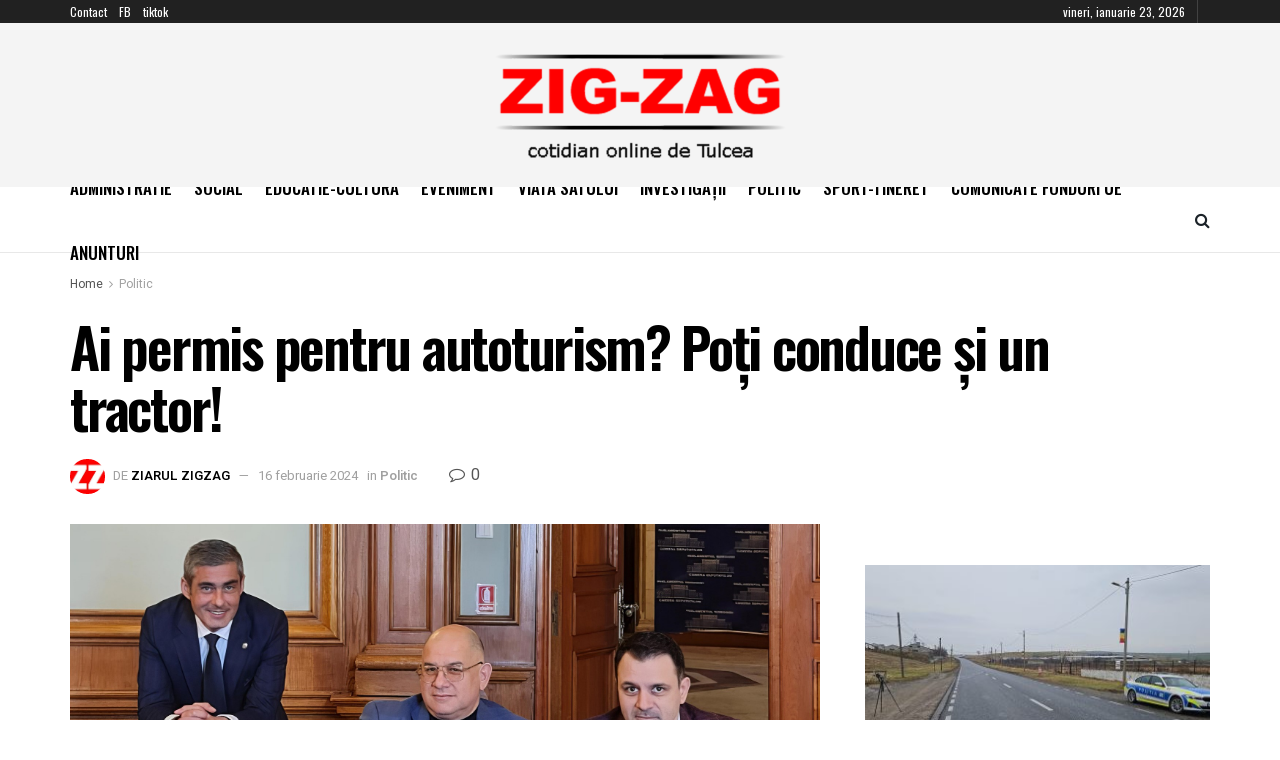

--- FILE ---
content_type: text/html; charset=UTF-8
request_url: https://www.ziarulzigzag.ro/politic/ai-permis-pentru-autoturism-poti-conduce-si-un-tractor/
body_size: 39598
content:
<!doctype html>
<!--[if lt IE 7]> <html class="no-js lt-ie9 lt-ie8 lt-ie7" dir="ltr" lang="ro-RO" prefix="og: https://ogp.me/ns#"> <![endif]-->
<!--[if IE 7]>    <html class="no-js lt-ie9 lt-ie8" dir="ltr" lang="ro-RO" prefix="og: https://ogp.me/ns#"> <![endif]-->
<!--[if IE 8]>    <html class="no-js lt-ie9" dir="ltr" lang="ro-RO" prefix="og: https://ogp.me/ns#"> <![endif]-->
<!--[if IE 9]>    <html class="no-js lt-ie10" dir="ltr" lang="ro-RO" prefix="og: https://ogp.me/ns#"> <![endif]-->
<!--[if gt IE 8]><!--> <html class="no-js" dir="ltr" lang="ro-RO" prefix="og: https://ogp.me/ns#"> <!--<![endif]-->
<head>
    <meta http-equiv="Content-Type" content="text/html; charset=UTF-8" />
    <meta name='viewport' content='width=device-width, initial-scale=1, user-scalable=yes' />
    <link rel="profile" href="http://gmpg.org/xfn/11" />
    <link rel="pingback" href="https://www.ziarulzigzag.ro/xmlrpc.php" />
    <title>Ai permis pentru autoturism? Poți conduce și un tractor! - Ziarul Zig-Zag</title>
	<style>img:is([sizes="auto" i], [sizes^="auto," i]) { contain-intrinsic-size: 3000px 1500px }</style>
	
		<!-- All in One SEO 4.9.3 - aioseo.com -->
	<meta name="description" content="Recent, pe masa Comisiei pentru Transporturi și Infrastructură a stat un proiect de lege deja adoptat de Senat și care se suprapune cu prevederile unei recente Ordonanțe de Urgență a Guvernului ce echivalează permisele de conducere categoria B cu permisele Tr și Tr 1 (introdusă, tot prin OUG). Proiectul care a ajuns la Comisie este" />
	<meta name="robots" content="max-image-preview:large" />
	<meta name="author" content="Ziarul ZigZag"/>
	<link rel="canonical" href="https://www.ziarulzigzag.ro/politic/ai-permis-pentru-autoturism-poti-conduce-si-un-tractor/" />
	<meta name="generator" content="All in One SEO (AIOSEO) 4.9.3" />
		<meta property="og:locale" content="ro_RO" />
		<meta property="og:site_name" content="Ziarul Zig-Zag - Ziar online din Tulcea" />
		<meta property="og:type" content="article" />
		<meta property="og:title" content="Ai permis pentru autoturism? Poți conduce și un tractor! - Ziarul Zig-Zag" />
		<meta property="og:description" content="Recent, pe masa Comisiei pentru Transporturi și Infrastructură a stat un proiect de lege deja adoptat de Senat și care se suprapune cu prevederile unei recente Ordonanțe de Urgență a Guvernului ce echivalează permisele de conducere categoria B cu permisele Tr și Tr 1 (introdusă, tot prin OUG). Proiectul care a ajuns la Comisie este" />
		<meta property="og:url" content="https://www.ziarulzigzag.ro/politic/ai-permis-pentru-autoturism-poti-conduce-si-un-tractor/" />
		<meta property="article:published_time" content="2024-02-16T11:09:11+00:00" />
		<meta property="article:modified_time" content="2024-02-16T11:10:43+00:00" />
		<meta name="twitter:card" content="summary_large_image" />
		<meta name="twitter:title" content="Ai permis pentru autoturism? Poți conduce și un tractor! - Ziarul Zig-Zag" />
		<meta name="twitter:description" content="Recent, pe masa Comisiei pentru Transporturi și Infrastructură a stat un proiect de lege deja adoptat de Senat și care se suprapune cu prevederile unei recente Ordonanțe de Urgență a Guvernului ce echivalează permisele de conducere categoria B cu permisele Tr și Tr 1 (introdusă, tot prin OUG). Proiectul care a ajuns la Comisie este" />
		<script type="application/ld+json" class="aioseo-schema">
			{"@context":"https:\/\/schema.org","@graph":[{"@type":"BlogPosting","@id":"https:\/\/www.ziarulzigzag.ro\/politic\/ai-permis-pentru-autoturism-poti-conduce-si-un-tractor\/#blogposting","name":"Ai permis pentru autoturism? Po\u021bi conduce \u0219i un tractor! - Ziarul Zig-Zag","headline":"Ai permis pentru autoturism? Po\u021bi conduce \u0219i un tractor!","author":{"@id":"https:\/\/www.ziarulzigzag.ro\/author\/admin\/#author"},"publisher":{"@id":"https:\/\/www.ziarulzigzag.ro\/#organization"},"image":{"@type":"ImageObject","url":"https:\/\/www.ziarulzigzag.ro\/wp-content\/uploads\/424587181_812803450653924_463415991849709116_n.jpg","width":2048,"height":1193},"datePublished":"2024-02-16T13:09:11+02:00","dateModified":"2024-02-16T13:10:43+02:00","inLanguage":"ro-RO","mainEntityOfPage":{"@id":"https:\/\/www.ziarulzigzag.ro\/politic\/ai-permis-pentru-autoturism-poti-conduce-si-un-tractor\/#webpage"},"isPartOf":{"@id":"https:\/\/www.ziarulzigzag.ro\/politic\/ai-permis-pentru-autoturism-poti-conduce-si-un-tractor\/#webpage"},"articleSection":"Politic, echivalare permise, george siscu, parlament"},{"@type":"BreadcrumbList","@id":"https:\/\/www.ziarulzigzag.ro\/politic\/ai-permis-pentru-autoturism-poti-conduce-si-un-tractor\/#breadcrumblist","itemListElement":[{"@type":"ListItem","@id":"https:\/\/www.ziarulzigzag.ro#listItem","position":1,"name":"Prima pagin\u0103","item":"https:\/\/www.ziarulzigzag.ro","nextItem":{"@type":"ListItem","@id":"https:\/\/www.ziarulzigzag.ro\/category\/politic\/#listItem","name":"Politic"}},{"@type":"ListItem","@id":"https:\/\/www.ziarulzigzag.ro\/category\/politic\/#listItem","position":2,"name":"Politic","item":"https:\/\/www.ziarulzigzag.ro\/category\/politic\/","nextItem":{"@type":"ListItem","@id":"https:\/\/www.ziarulzigzag.ro\/politic\/ai-permis-pentru-autoturism-poti-conduce-si-un-tractor\/#listItem","name":"Ai permis pentru autoturism? Po\u021bi conduce \u0219i un tractor!"},"previousItem":{"@type":"ListItem","@id":"https:\/\/www.ziarulzigzag.ro#listItem","name":"Prima pagin\u0103"}},{"@type":"ListItem","@id":"https:\/\/www.ziarulzigzag.ro\/politic\/ai-permis-pentru-autoturism-poti-conduce-si-un-tractor\/#listItem","position":3,"name":"Ai permis pentru autoturism? Po\u021bi conduce \u0219i un tractor!","previousItem":{"@type":"ListItem","@id":"https:\/\/www.ziarulzigzag.ro\/category\/politic\/#listItem","name":"Politic"}}]},{"@type":"Organization","@id":"https:\/\/www.ziarulzigzag.ro\/#organization","name":"Ziarul Zig-Zag","description":"Ziar online din Tulcea","url":"https:\/\/www.ziarulzigzag.ro\/"},{"@type":"Person","@id":"https:\/\/www.ziarulzigzag.ro\/author\/admin\/#author","url":"https:\/\/www.ziarulzigzag.ro\/author\/admin\/","name":"Ziarul ZigZag","image":{"@type":"ImageObject","@id":"https:\/\/www.ziarulzigzag.ro\/politic\/ai-permis-pentru-autoturism-poti-conduce-si-un-tractor\/#authorImage","url":"https:\/\/secure.gravatar.com\/avatar\/26a9b040757552d4b56ea4e3efb32119b8780de987f495647d851ca8c1adf481?s=96&d=mm&r=g","width":96,"height":96,"caption":"Ziarul ZigZag"}},{"@type":"WebPage","@id":"https:\/\/www.ziarulzigzag.ro\/politic\/ai-permis-pentru-autoturism-poti-conduce-si-un-tractor\/#webpage","url":"https:\/\/www.ziarulzigzag.ro\/politic\/ai-permis-pentru-autoturism-poti-conduce-si-un-tractor\/","name":"Ai permis pentru autoturism? Po\u021bi conduce \u0219i un tractor! - Ziarul Zig-Zag","description":"Recent, pe masa Comisiei pentru Transporturi \u0219i Infrastructur\u0103 a stat un proiect de lege deja adoptat de Senat \u0219i care se suprapune cu prevederile unei recente Ordonan\u021be de Urgen\u021b\u0103 a Guvernului ce echivaleaz\u0103 permisele de conducere categoria B cu permisele Tr \u0219i Tr 1 (introdus\u0103, tot prin OUG). Proiectul care a ajuns la Comisie este","inLanguage":"ro-RO","isPartOf":{"@id":"https:\/\/www.ziarulzigzag.ro\/#website"},"breadcrumb":{"@id":"https:\/\/www.ziarulzigzag.ro\/politic\/ai-permis-pentru-autoturism-poti-conduce-si-un-tractor\/#breadcrumblist"},"author":{"@id":"https:\/\/www.ziarulzigzag.ro\/author\/admin\/#author"},"creator":{"@id":"https:\/\/www.ziarulzigzag.ro\/author\/admin\/#author"},"image":{"@type":"ImageObject","url":"https:\/\/www.ziarulzigzag.ro\/wp-content\/uploads\/424587181_812803450653924_463415991849709116_n.jpg","@id":"https:\/\/www.ziarulzigzag.ro\/politic\/ai-permis-pentru-autoturism-poti-conduce-si-un-tractor\/#mainImage","width":2048,"height":1193},"primaryImageOfPage":{"@id":"https:\/\/www.ziarulzigzag.ro\/politic\/ai-permis-pentru-autoturism-poti-conduce-si-un-tractor\/#mainImage"},"datePublished":"2024-02-16T13:09:11+02:00","dateModified":"2024-02-16T13:10:43+02:00"},{"@type":"WebSite","@id":"https:\/\/www.ziarulzigzag.ro\/#website","url":"https:\/\/www.ziarulzigzag.ro\/","name":"Ziarul Zig-Zag","description":"Ziar online din Tulcea","inLanguage":"ro-RO","publisher":{"@id":"https:\/\/www.ziarulzigzag.ro\/#organization"}}]}
		</script>
		<!-- All in One SEO -->

<meta property="og:type" content="article">
<meta property="og:title" content="Ai permis pentru autoturism? Poți conduce și un tractor!">
<meta property="og:site_name" content="Ziarul Zig-Zag">
<meta property="og:description" content="Recent, pe masa Comisiei pentru Transporturi și Infrastructură a stat un proiect de lege deja adoptat de Senat și care">
<meta property="og:url" content="https://www.ziarulzigzag.ro/politic/ai-permis-pentru-autoturism-poti-conduce-si-un-tractor/">
<meta property="og:locale" content="ro_RO">
<meta property="og:image" content="https://www.ziarulzigzag.ro/wp-content/uploads/424587181_812803450653924_463415991849709116_n.jpg">
<meta property="og:image:height" content="1193">
<meta property="og:image:width" content="2048">
<meta property="article:published_time" content="2024-02-16T13:09:11+02:00">
<meta property="article:modified_time" content="2024-02-16T13:10:43+02:00">
<meta property="article:section" content="Politic">
<meta property="article:tag" content="echivalare permise">
<meta property="article:tag" content="george siscu">
<meta property="article:tag" content="parlament">
<meta name="twitter:card" content="summary_large_image">
<meta name="twitter:title" content="Ai permis pentru autoturism? Poți conduce și un tractor!">
<meta name="twitter:description" content="Recent, pe masa Comisiei pentru Transporturi și Infrastructură a stat un proiect de lege deja adoptat de Senat și care">
<meta name="twitter:url" content="https://www.ziarulzigzag.ro/politic/ai-permis-pentru-autoturism-poti-conduce-si-un-tractor/">
<meta name="twitter:site" content="">
<meta name="twitter:image" content="https://www.ziarulzigzag.ro/wp-content/uploads/424587181_812803450653924_463415991849709116_n.jpg">
<meta name="twitter:image:width" content="2048">
<meta name="twitter:image:height" content="1193">
<meta name="description" content="Ai permis pentru autoturism? Poți conduce și un tractor!">			<script type="text/javascript">
			  var jnews_ajax_url = '/?ajax-request=jnews'
			</script>
			<script type="text/javascript">;window.jnews=window.jnews||{},window.jnews.library=window.jnews.library||{},window.jnews.library=function(){"use strict";var e=this;e.win=window,e.doc=document,e.noop=function(){},e.globalBody=e.doc.getElementsByTagName("body")[0],e.globalBody=e.globalBody?e.globalBody:e.doc,e.win.jnewsDataStorage=e.win.jnewsDataStorage||{_storage:new WeakMap,put:function(e,t,n){this._storage.has(e)||this._storage.set(e,new Map),this._storage.get(e).set(t,n)},get:function(e,t){return this._storage.get(e).get(t)},has:function(e,t){return this._storage.has(e)&&this._storage.get(e).has(t)},remove:function(e,t){var n=this._storage.get(e).delete(t);return 0===!this._storage.get(e).size&&this._storage.delete(e),n}},e.windowWidth=function(){return e.win.innerWidth||e.docEl.clientWidth||e.globalBody.clientWidth},e.windowHeight=function(){return e.win.innerHeight||e.docEl.clientHeight||e.globalBody.clientHeight},e.requestAnimationFrame=e.win.requestAnimationFrame||e.win.webkitRequestAnimationFrame||e.win.mozRequestAnimationFrame||e.win.msRequestAnimationFrame||window.oRequestAnimationFrame||function(e){return setTimeout(e,1e3/60)},e.cancelAnimationFrame=e.win.cancelAnimationFrame||e.win.webkitCancelAnimationFrame||e.win.webkitCancelRequestAnimationFrame||e.win.mozCancelAnimationFrame||e.win.msCancelRequestAnimationFrame||e.win.oCancelRequestAnimationFrame||function(e){clearTimeout(e)},e.classListSupport="classList"in document.createElement("_"),e.hasClass=e.classListSupport?function(e,t){return e.classList.contains(t)}:function(e,t){return e.className.indexOf(t)>=0},e.addClass=e.classListSupport?function(t,n){e.hasClass(t,n)||t.classList.add(n)}:function(t,n){e.hasClass(t,n)||(t.className+=" "+n)},e.removeClass=e.classListSupport?function(t,n){e.hasClass(t,n)&&t.classList.remove(n)}:function(t,n){e.hasClass(t,n)&&(t.className=t.className.replace(n,""))},e.objKeys=function(e){var t=[];for(var n in e)Object.prototype.hasOwnProperty.call(e,n)&&t.push(n);return t},e.isObjectSame=function(e,t){var n=!0;return JSON.stringify(e)!==JSON.stringify(t)&&(n=!1),n},e.extend=function(){for(var e,t,n,o=arguments[0]||{},i=1,a=arguments.length;i<a;i++)if(null!==(e=arguments[i]))for(t in e)o!==(n=e[t])&&void 0!==n&&(o[t]=n);return o},e.dataStorage=e.win.jnewsDataStorage,e.isVisible=function(e){return 0!==e.offsetWidth&&0!==e.offsetHeight||e.getBoundingClientRect().length},e.getHeight=function(e){return e.offsetHeight||e.clientHeight||e.getBoundingClientRect().height},e.getWidth=function(e){return e.offsetWidth||e.clientWidth||e.getBoundingClientRect().width},e.supportsPassive=!1;try{var t=Object.defineProperty({},"passive",{get:function(){e.supportsPassive=!0}});"createEvent"in e.doc?e.win.addEventListener("test",null,t):"fireEvent"in e.doc&&e.win.attachEvent("test",null)}catch(e){}e.passiveOption=!!e.supportsPassive&&{passive:!0},e.setStorage=function(e,t){e="jnews-"+e;var n={expired:Math.floor(((new Date).getTime()+432e5)/1e3)};t=Object.assign(n,t);localStorage.setItem(e,JSON.stringify(t))},e.getStorage=function(e){e="jnews-"+e;var t=localStorage.getItem(e);return null!==t&&0<t.length?JSON.parse(localStorage.getItem(e)):{}},e.expiredStorage=function(){var t,n="jnews-";for(var o in localStorage)o.indexOf(n)>-1&&"undefined"!==(t=e.getStorage(o.replace(n,""))).expired&&t.expired<Math.floor((new Date).getTime()/1e3)&&localStorage.removeItem(o)},e.addEvents=function(t,n,o){for(var i in n){var a=["touchstart","touchmove"].indexOf(i)>=0&&!o&&e.passiveOption;"createEvent"in e.doc?t.addEventListener(i,n[i],a):"fireEvent"in e.doc&&t.attachEvent("on"+i,n[i])}},e.removeEvents=function(t,n){for(var o in n)"createEvent"in e.doc?t.removeEventListener(o,n[o]):"fireEvent"in e.doc&&t.detachEvent("on"+o,n[o])},e.triggerEvents=function(t,n,o){var i;o=o||{detail:null};return"createEvent"in e.doc?(!(i=e.doc.createEvent("CustomEvent")||new CustomEvent(n)).initCustomEvent||i.initCustomEvent(n,!0,!1,o),void t.dispatchEvent(i)):"fireEvent"in e.doc?((i=e.doc.createEventObject()).eventType=n,void t.fireEvent("on"+i.eventType,i)):void 0},e.getParents=function(t,n){void 0===n&&(n=e.doc);for(var o=[],i=t.parentNode,a=!1;!a;)if(i){var r=i;r.querySelectorAll(n).length?a=!0:(o.push(r),i=r.parentNode)}else o=[],a=!0;return o},e.forEach=function(e,t,n){for(var o=0,i=e.length;o<i;o++)t.call(n,e[o],o)},e.getText=function(e){return e.innerText||e.textContent},e.setText=function(e,t){var n="object"==typeof t?t.innerText||t.textContent:t;e.innerText&&(e.innerText=n),e.textContent&&(e.textContent=n)},e.httpBuildQuery=function(t){return e.objKeys(t).reduce(function t(n){var o=arguments.length>1&&void 0!==arguments[1]?arguments[1]:null;return function(i,a){var r=n[a];a=encodeURIComponent(a);var s=o?"".concat(o,"[").concat(a,"]"):a;return null==r||"function"==typeof r?(i.push("".concat(s,"=")),i):["number","boolean","string"].includes(typeof r)?(i.push("".concat(s,"=").concat(encodeURIComponent(r))),i):(i.push(e.objKeys(r).reduce(t(r,s),[]).join("&")),i)}}(t),[]).join("&")},e.get=function(t,n,o,i){return o="function"==typeof o?o:e.noop,e.ajax("GET",t,n,o,i)},e.post=function(t,n,o,i){return o="function"==typeof o?o:e.noop,e.ajax("POST",t,n,o,i)},e.ajax=function(t,n,o,i,a){var r=new XMLHttpRequest,s=n,c=e.httpBuildQuery(o);if(t=-1!=["GET","POST"].indexOf(t)?t:"GET",r.open(t,s+("GET"==t?"?"+c:""),!0),"POST"==t&&r.setRequestHeader("Content-type","application/x-www-form-urlencoded"),r.setRequestHeader("X-Requested-With","XMLHttpRequest"),r.onreadystatechange=function(){4===r.readyState&&200<=r.status&&300>r.status&&"function"==typeof i&&i.call(void 0,r.response)},void 0!==a&&!a){return{xhr:r,send:function(){r.send("POST"==t?c:null)}}}return r.send("POST"==t?c:null),{xhr:r}},e.scrollTo=function(t,n,o){function i(e,t,n){this.start=this.position(),this.change=e-this.start,this.currentTime=0,this.increment=20,this.duration=void 0===n?500:n,this.callback=t,this.finish=!1,this.animateScroll()}return Math.easeInOutQuad=function(e,t,n,o){return(e/=o/2)<1?n/2*e*e+t:-n/2*(--e*(e-2)-1)+t},i.prototype.stop=function(){this.finish=!0},i.prototype.move=function(t){e.doc.documentElement.scrollTop=t,e.globalBody.parentNode.scrollTop=t,e.globalBody.scrollTop=t},i.prototype.position=function(){return e.doc.documentElement.scrollTop||e.globalBody.parentNode.scrollTop||e.globalBody.scrollTop},i.prototype.animateScroll=function(){this.currentTime+=this.increment;var t=Math.easeInOutQuad(this.currentTime,this.start,this.change,this.duration);this.move(t),this.currentTime<this.duration&&!this.finish?e.requestAnimationFrame.call(e.win,this.animateScroll.bind(this)):this.callback&&"function"==typeof this.callback&&this.callback()},new i(t,n,o)},e.unwrap=function(t){var n,o=t;e.forEach(t,(function(e,t){n?n+=e:n=e})),o.replaceWith(n)},e.performance={start:function(e){performance.mark(e+"Start")},stop:function(e){performance.mark(e+"End"),performance.measure(e,e+"Start",e+"End")}},e.fps=function(){var t=0,n=0,o=0;!function(){var i=t=0,a=0,r=0,s=document.getElementById("fpsTable"),c=function(t){void 0===document.getElementsByTagName("body")[0]?e.requestAnimationFrame.call(e.win,(function(){c(t)})):document.getElementsByTagName("body")[0].appendChild(t)};null===s&&((s=document.createElement("div")).style.position="fixed",s.style.top="120px",s.style.left="10px",s.style.width="100px",s.style.height="20px",s.style.border="1px solid black",s.style.fontSize="11px",s.style.zIndex="100000",s.style.backgroundColor="white",s.id="fpsTable",c(s));var l=function(){o++,n=Date.now(),(a=(o/(r=(n-t)/1e3)).toPrecision(2))!=i&&(i=a,s.innerHTML=i+"fps"),1<r&&(t=n,o=0),e.requestAnimationFrame.call(e.win,l)};l()}()},e.instr=function(e,t){for(var n=0;n<t.length;n++)if(-1!==e.toLowerCase().indexOf(t[n].toLowerCase()))return!0},e.winLoad=function(t,n){function o(o){if("complete"===e.doc.readyState||"interactive"===e.doc.readyState)return!o||n?setTimeout(t,n||1):t(o),1}o()||e.addEvents(e.win,{load:o})},e.docReady=function(t,n){function o(o){if("complete"===e.doc.readyState||"interactive"===e.doc.readyState)return!o||n?setTimeout(t,n||1):t(o),1}o()||e.addEvents(e.doc,{DOMContentLoaded:o})},e.fireOnce=function(){e.docReady((function(){e.assets=e.assets||[],e.assets.length&&(e.boot(),e.load_assets())}),50)},e.boot=function(){e.length&&e.doc.querySelectorAll("style[media]").forEach((function(e){"not all"==e.getAttribute("media")&&e.removeAttribute("media")}))},e.create_js=function(t,n){var o=e.doc.createElement("script");switch(o.setAttribute("src",t),n){case"defer":o.setAttribute("defer",!0);break;case"async":o.setAttribute("async",!0);break;case"deferasync":o.setAttribute("defer",!0),o.setAttribute("async",!0)}e.globalBody.appendChild(o)},e.load_assets=function(){"object"==typeof e.assets&&e.forEach(e.assets.slice(0),(function(t,n){var o="";t.defer&&(o+="defer"),t.async&&(o+="async"),e.create_js(t.url,o);var i=e.assets.indexOf(t);i>-1&&e.assets.splice(i,1)})),e.assets=jnewsoption.au_scripts=window.jnewsads=[]},e.setCookie=function(e,t,n){var o="";if(n){var i=new Date;i.setTime(i.getTime()+24*n*60*60*1e3),o="; expires="+i.toUTCString()}document.cookie=e+"="+(t||"")+o+"; path=/"},e.getCookie=function(e){for(var t=e+"=",n=document.cookie.split(";"),o=0;o<n.length;o++){for(var i=n[o];" "==i.charAt(0);)i=i.substring(1,i.length);if(0==i.indexOf(t))return i.substring(t.length,i.length)}return null},e.eraseCookie=function(e){document.cookie=e+"=; Path=/; Expires=Thu, 01 Jan 1970 00:00:01 GMT;"},e.docReady((function(){e.globalBody=e.globalBody==e.doc?e.doc.getElementsByTagName("body")[0]:e.globalBody,e.globalBody=e.globalBody?e.globalBody:e.doc})),e.winLoad((function(){e.winLoad((function(){var t=!1;if(void 0!==window.jnewsadmin)if(void 0!==window.file_version_checker){var n=e.objKeys(window.file_version_checker);n.length?n.forEach((function(e){t||"10.0.4"===window.file_version_checker[e]||(t=!0)})):t=!0}else t=!0;t&&(window.jnewsHelper.getMessage(),window.jnewsHelper.getNotice())}),2500)}))},window.jnews.library=new window.jnews.library;</script><link rel='dns-prefetch' href='//fonts.googleapis.com' />
<link rel='preconnect' href='https://fonts.gstatic.com' />
<link rel="alternate" type="application/rss+xml" title="Ziarul Zig-Zag &raquo; Flux" href="https://www.ziarulzigzag.ro/feed/" />
<link rel="alternate" type="application/rss+xml" title="Ziarul Zig-Zag &raquo; Flux comentarii" href="https://www.ziarulzigzag.ro/comments/feed/" />
<link rel="alternate" type="application/rss+xml" title="Flux comentarii Ziarul Zig-Zag &raquo; Ai permis pentru autoturism? Poți conduce și un tractor!" href="https://www.ziarulzigzag.ro/politic/ai-permis-pentru-autoturism-poti-conduce-si-un-tractor/feed/" />
<script type="text/javascript">
/* <![CDATA[ */
window._wpemojiSettings = {"baseUrl":"https:\/\/s.w.org\/images\/core\/emoji\/16.0.1\/72x72\/","ext":".png","svgUrl":"https:\/\/s.w.org\/images\/core\/emoji\/16.0.1\/svg\/","svgExt":".svg","source":{"concatemoji":"https:\/\/www.ziarulzigzag.ro\/wp-includes\/js\/wp-emoji-release.min.js?ver=6.8.3"}};
/*! This file is auto-generated */
!function(s,n){var o,i,e;function c(e){try{var t={supportTests:e,timestamp:(new Date).valueOf()};sessionStorage.setItem(o,JSON.stringify(t))}catch(e){}}function p(e,t,n){e.clearRect(0,0,e.canvas.width,e.canvas.height),e.fillText(t,0,0);var t=new Uint32Array(e.getImageData(0,0,e.canvas.width,e.canvas.height).data),a=(e.clearRect(0,0,e.canvas.width,e.canvas.height),e.fillText(n,0,0),new Uint32Array(e.getImageData(0,0,e.canvas.width,e.canvas.height).data));return t.every(function(e,t){return e===a[t]})}function u(e,t){e.clearRect(0,0,e.canvas.width,e.canvas.height),e.fillText(t,0,0);for(var n=e.getImageData(16,16,1,1),a=0;a<n.data.length;a++)if(0!==n.data[a])return!1;return!0}function f(e,t,n,a){switch(t){case"flag":return n(e,"\ud83c\udff3\ufe0f\u200d\u26a7\ufe0f","\ud83c\udff3\ufe0f\u200b\u26a7\ufe0f")?!1:!n(e,"\ud83c\udde8\ud83c\uddf6","\ud83c\udde8\u200b\ud83c\uddf6")&&!n(e,"\ud83c\udff4\udb40\udc67\udb40\udc62\udb40\udc65\udb40\udc6e\udb40\udc67\udb40\udc7f","\ud83c\udff4\u200b\udb40\udc67\u200b\udb40\udc62\u200b\udb40\udc65\u200b\udb40\udc6e\u200b\udb40\udc67\u200b\udb40\udc7f");case"emoji":return!a(e,"\ud83e\udedf")}return!1}function g(e,t,n,a){var r="undefined"!=typeof WorkerGlobalScope&&self instanceof WorkerGlobalScope?new OffscreenCanvas(300,150):s.createElement("canvas"),o=r.getContext("2d",{willReadFrequently:!0}),i=(o.textBaseline="top",o.font="600 32px Arial",{});return e.forEach(function(e){i[e]=t(o,e,n,a)}),i}function t(e){var t=s.createElement("script");t.src=e,t.defer=!0,s.head.appendChild(t)}"undefined"!=typeof Promise&&(o="wpEmojiSettingsSupports",i=["flag","emoji"],n.supports={everything:!0,everythingExceptFlag:!0},e=new Promise(function(e){s.addEventListener("DOMContentLoaded",e,{once:!0})}),new Promise(function(t){var n=function(){try{var e=JSON.parse(sessionStorage.getItem(o));if("object"==typeof e&&"number"==typeof e.timestamp&&(new Date).valueOf()<e.timestamp+604800&&"object"==typeof e.supportTests)return e.supportTests}catch(e){}return null}();if(!n){if("undefined"!=typeof Worker&&"undefined"!=typeof OffscreenCanvas&&"undefined"!=typeof URL&&URL.createObjectURL&&"undefined"!=typeof Blob)try{var e="postMessage("+g.toString()+"("+[JSON.stringify(i),f.toString(),p.toString(),u.toString()].join(",")+"));",a=new Blob([e],{type:"text/javascript"}),r=new Worker(URL.createObjectURL(a),{name:"wpTestEmojiSupports"});return void(r.onmessage=function(e){c(n=e.data),r.terminate(),t(n)})}catch(e){}c(n=g(i,f,p,u))}t(n)}).then(function(e){for(var t in e)n.supports[t]=e[t],n.supports.everything=n.supports.everything&&n.supports[t],"flag"!==t&&(n.supports.everythingExceptFlag=n.supports.everythingExceptFlag&&n.supports[t]);n.supports.everythingExceptFlag=n.supports.everythingExceptFlag&&!n.supports.flag,n.DOMReady=!1,n.readyCallback=function(){n.DOMReady=!0}}).then(function(){return e}).then(function(){var e;n.supports.everything||(n.readyCallback(),(e=n.source||{}).concatemoji?t(e.concatemoji):e.wpemoji&&e.twemoji&&(t(e.twemoji),t(e.wpemoji)))}))}((window,document),window._wpemojiSettings);
/* ]]> */
</script>
<link rel='stylesheet' id='plugin-exchange-rates-widgets-css' href='https://www.ziarulzigzag.ro/wp-content/plugins/exchange-rates/assets/css/public/style.css?ver=1.3.0' type='text/css' media='all' />

<style id='wp-emoji-styles-inline-css' type='text/css'>

	img.wp-smiley, img.emoji {
		display: inline !important;
		border: none !important;
		box-shadow: none !important;
		height: 1em !important;
		width: 1em !important;
		margin: 0 0.07em !important;
		vertical-align: -0.1em !important;
		background: none !important;
		padding: 0 !important;
	}
</style>
<link rel='stylesheet' id='wp-block-library-css' href='https://www.ziarulzigzag.ro/wp-includes/css/dist/block-library/style.min.css?ver=6.8.3' type='text/css' media='all' />
<style id='classic-theme-styles-inline-css' type='text/css'>
/*! This file is auto-generated */
.wp-block-button__link{color:#fff;background-color:#32373c;border-radius:9999px;box-shadow:none;text-decoration:none;padding:calc(.667em + 2px) calc(1.333em + 2px);font-size:1.125em}.wp-block-file__button{background:#32373c;color:#fff;text-decoration:none}
</style>
<link rel='stylesheet' id='aioseo/css/src/vue/standalone/blocks/table-of-contents/global.scss-css' href='https://www.ziarulzigzag.ro/wp-content/plugins/all-in-one-seo-pack/dist/Lite/assets/css/table-of-contents/global.e90f6d47.css?ver=4.9.3' type='text/css' media='all' />
<style id='global-styles-inline-css' type='text/css'>
:root{--wp--preset--aspect-ratio--square: 1;--wp--preset--aspect-ratio--4-3: 4/3;--wp--preset--aspect-ratio--3-4: 3/4;--wp--preset--aspect-ratio--3-2: 3/2;--wp--preset--aspect-ratio--2-3: 2/3;--wp--preset--aspect-ratio--16-9: 16/9;--wp--preset--aspect-ratio--9-16: 9/16;--wp--preset--color--black: #000000;--wp--preset--color--cyan-bluish-gray: #abb8c3;--wp--preset--color--white: #ffffff;--wp--preset--color--pale-pink: #f78da7;--wp--preset--color--vivid-red: #cf2e2e;--wp--preset--color--luminous-vivid-orange: #ff6900;--wp--preset--color--luminous-vivid-amber: #fcb900;--wp--preset--color--light-green-cyan: #7bdcb5;--wp--preset--color--vivid-green-cyan: #00d084;--wp--preset--color--pale-cyan-blue: #8ed1fc;--wp--preset--color--vivid-cyan-blue: #0693e3;--wp--preset--color--vivid-purple: #9b51e0;--wp--preset--gradient--vivid-cyan-blue-to-vivid-purple: linear-gradient(135deg,rgba(6,147,227,1) 0%,rgb(155,81,224) 100%);--wp--preset--gradient--light-green-cyan-to-vivid-green-cyan: linear-gradient(135deg,rgb(122,220,180) 0%,rgb(0,208,130) 100%);--wp--preset--gradient--luminous-vivid-amber-to-luminous-vivid-orange: linear-gradient(135deg,rgba(252,185,0,1) 0%,rgba(255,105,0,1) 100%);--wp--preset--gradient--luminous-vivid-orange-to-vivid-red: linear-gradient(135deg,rgba(255,105,0,1) 0%,rgb(207,46,46) 100%);--wp--preset--gradient--very-light-gray-to-cyan-bluish-gray: linear-gradient(135deg,rgb(238,238,238) 0%,rgb(169,184,195) 100%);--wp--preset--gradient--cool-to-warm-spectrum: linear-gradient(135deg,rgb(74,234,220) 0%,rgb(151,120,209) 20%,rgb(207,42,186) 40%,rgb(238,44,130) 60%,rgb(251,105,98) 80%,rgb(254,248,76) 100%);--wp--preset--gradient--blush-light-purple: linear-gradient(135deg,rgb(255,206,236) 0%,rgb(152,150,240) 100%);--wp--preset--gradient--blush-bordeaux: linear-gradient(135deg,rgb(254,205,165) 0%,rgb(254,45,45) 50%,rgb(107,0,62) 100%);--wp--preset--gradient--luminous-dusk: linear-gradient(135deg,rgb(255,203,112) 0%,rgb(199,81,192) 50%,rgb(65,88,208) 100%);--wp--preset--gradient--pale-ocean: linear-gradient(135deg,rgb(255,245,203) 0%,rgb(182,227,212) 50%,rgb(51,167,181) 100%);--wp--preset--gradient--electric-grass: linear-gradient(135deg,rgb(202,248,128) 0%,rgb(113,206,126) 100%);--wp--preset--gradient--midnight: linear-gradient(135deg,rgb(2,3,129) 0%,rgb(40,116,252) 100%);--wp--preset--font-size--small: 13px;--wp--preset--font-size--medium: 20px;--wp--preset--font-size--large: 36px;--wp--preset--font-size--x-large: 42px;--wp--preset--spacing--20: 0.44rem;--wp--preset--spacing--30: 0.67rem;--wp--preset--spacing--40: 1rem;--wp--preset--spacing--50: 1.5rem;--wp--preset--spacing--60: 2.25rem;--wp--preset--spacing--70: 3.38rem;--wp--preset--spacing--80: 5.06rem;--wp--preset--shadow--natural: 6px 6px 9px rgba(0, 0, 0, 0.2);--wp--preset--shadow--deep: 12px 12px 50px rgba(0, 0, 0, 0.4);--wp--preset--shadow--sharp: 6px 6px 0px rgba(0, 0, 0, 0.2);--wp--preset--shadow--outlined: 6px 6px 0px -3px rgba(255, 255, 255, 1), 6px 6px rgba(0, 0, 0, 1);--wp--preset--shadow--crisp: 6px 6px 0px rgba(0, 0, 0, 1);}:where(.is-layout-flex){gap: 0.5em;}:where(.is-layout-grid){gap: 0.5em;}body .is-layout-flex{display: flex;}.is-layout-flex{flex-wrap: wrap;align-items: center;}.is-layout-flex > :is(*, div){margin: 0;}body .is-layout-grid{display: grid;}.is-layout-grid > :is(*, div){margin: 0;}:where(.wp-block-columns.is-layout-flex){gap: 2em;}:where(.wp-block-columns.is-layout-grid){gap: 2em;}:where(.wp-block-post-template.is-layout-flex){gap: 1.25em;}:where(.wp-block-post-template.is-layout-grid){gap: 1.25em;}.has-black-color{color: var(--wp--preset--color--black) !important;}.has-cyan-bluish-gray-color{color: var(--wp--preset--color--cyan-bluish-gray) !important;}.has-white-color{color: var(--wp--preset--color--white) !important;}.has-pale-pink-color{color: var(--wp--preset--color--pale-pink) !important;}.has-vivid-red-color{color: var(--wp--preset--color--vivid-red) !important;}.has-luminous-vivid-orange-color{color: var(--wp--preset--color--luminous-vivid-orange) !important;}.has-luminous-vivid-amber-color{color: var(--wp--preset--color--luminous-vivid-amber) !important;}.has-light-green-cyan-color{color: var(--wp--preset--color--light-green-cyan) !important;}.has-vivid-green-cyan-color{color: var(--wp--preset--color--vivid-green-cyan) !important;}.has-pale-cyan-blue-color{color: var(--wp--preset--color--pale-cyan-blue) !important;}.has-vivid-cyan-blue-color{color: var(--wp--preset--color--vivid-cyan-blue) !important;}.has-vivid-purple-color{color: var(--wp--preset--color--vivid-purple) !important;}.has-black-background-color{background-color: var(--wp--preset--color--black) !important;}.has-cyan-bluish-gray-background-color{background-color: var(--wp--preset--color--cyan-bluish-gray) !important;}.has-white-background-color{background-color: var(--wp--preset--color--white) !important;}.has-pale-pink-background-color{background-color: var(--wp--preset--color--pale-pink) !important;}.has-vivid-red-background-color{background-color: var(--wp--preset--color--vivid-red) !important;}.has-luminous-vivid-orange-background-color{background-color: var(--wp--preset--color--luminous-vivid-orange) !important;}.has-luminous-vivid-amber-background-color{background-color: var(--wp--preset--color--luminous-vivid-amber) !important;}.has-light-green-cyan-background-color{background-color: var(--wp--preset--color--light-green-cyan) !important;}.has-vivid-green-cyan-background-color{background-color: var(--wp--preset--color--vivid-green-cyan) !important;}.has-pale-cyan-blue-background-color{background-color: var(--wp--preset--color--pale-cyan-blue) !important;}.has-vivid-cyan-blue-background-color{background-color: var(--wp--preset--color--vivid-cyan-blue) !important;}.has-vivid-purple-background-color{background-color: var(--wp--preset--color--vivid-purple) !important;}.has-black-border-color{border-color: var(--wp--preset--color--black) !important;}.has-cyan-bluish-gray-border-color{border-color: var(--wp--preset--color--cyan-bluish-gray) !important;}.has-white-border-color{border-color: var(--wp--preset--color--white) !important;}.has-pale-pink-border-color{border-color: var(--wp--preset--color--pale-pink) !important;}.has-vivid-red-border-color{border-color: var(--wp--preset--color--vivid-red) !important;}.has-luminous-vivid-orange-border-color{border-color: var(--wp--preset--color--luminous-vivid-orange) !important;}.has-luminous-vivid-amber-border-color{border-color: var(--wp--preset--color--luminous-vivid-amber) !important;}.has-light-green-cyan-border-color{border-color: var(--wp--preset--color--light-green-cyan) !important;}.has-vivid-green-cyan-border-color{border-color: var(--wp--preset--color--vivid-green-cyan) !important;}.has-pale-cyan-blue-border-color{border-color: var(--wp--preset--color--pale-cyan-blue) !important;}.has-vivid-cyan-blue-border-color{border-color: var(--wp--preset--color--vivid-cyan-blue) !important;}.has-vivid-purple-border-color{border-color: var(--wp--preset--color--vivid-purple) !important;}.has-vivid-cyan-blue-to-vivid-purple-gradient-background{background: var(--wp--preset--gradient--vivid-cyan-blue-to-vivid-purple) !important;}.has-light-green-cyan-to-vivid-green-cyan-gradient-background{background: var(--wp--preset--gradient--light-green-cyan-to-vivid-green-cyan) !important;}.has-luminous-vivid-amber-to-luminous-vivid-orange-gradient-background{background: var(--wp--preset--gradient--luminous-vivid-amber-to-luminous-vivid-orange) !important;}.has-luminous-vivid-orange-to-vivid-red-gradient-background{background: var(--wp--preset--gradient--luminous-vivid-orange-to-vivid-red) !important;}.has-very-light-gray-to-cyan-bluish-gray-gradient-background{background: var(--wp--preset--gradient--very-light-gray-to-cyan-bluish-gray) !important;}.has-cool-to-warm-spectrum-gradient-background{background: var(--wp--preset--gradient--cool-to-warm-spectrum) !important;}.has-blush-light-purple-gradient-background{background: var(--wp--preset--gradient--blush-light-purple) !important;}.has-blush-bordeaux-gradient-background{background: var(--wp--preset--gradient--blush-bordeaux) !important;}.has-luminous-dusk-gradient-background{background: var(--wp--preset--gradient--luminous-dusk) !important;}.has-pale-ocean-gradient-background{background: var(--wp--preset--gradient--pale-ocean) !important;}.has-electric-grass-gradient-background{background: var(--wp--preset--gradient--electric-grass) !important;}.has-midnight-gradient-background{background: var(--wp--preset--gradient--midnight) !important;}.has-small-font-size{font-size: var(--wp--preset--font-size--small) !important;}.has-medium-font-size{font-size: var(--wp--preset--font-size--medium) !important;}.has-large-font-size{font-size: var(--wp--preset--font-size--large) !important;}.has-x-large-font-size{font-size: var(--wp--preset--font-size--x-large) !important;}
:where(.wp-block-post-template.is-layout-flex){gap: 1.25em;}:where(.wp-block-post-template.is-layout-grid){gap: 1.25em;}
:where(.wp-block-columns.is-layout-flex){gap: 2em;}:where(.wp-block-columns.is-layout-grid){gap: 2em;}
:root :where(.wp-block-pullquote){font-size: 1.5em;line-height: 1.6;}
</style>
<link rel='stylesheet' id='elementor-frontend-css' href='https://www.ziarulzigzag.ro/wp-content/plugins/elementor/assets/css/frontend.min.css?ver=3.34.2' type='text/css' media='all' />
<link rel='stylesheet' id='jeg_customizer_font-css' href='//fonts.googleapis.com/css?family=Heebo%3Aregular%2C500%2C600%7COswald%3Aregular%2C500%2C500%2C600%2C600%2C500%7CRoboto%3Areguler&#038;display=swap&#038;ver=1.3.0' type='text/css' media='all' />
<link rel='stylesheet' id='font-awesome-css' href='https://www.ziarulzigzag.ro/wp-content/plugins/elementor/assets/lib/font-awesome/css/font-awesome.min.css?ver=4.7.0' type='text/css' media='all' />
<link rel='preload' as='font' type='font/woff2' crossorigin id='font-awesome-webfont-css' href='https://www.ziarulzigzag.ro/wp-content/themes/jnews/assets/fonts/font-awesome/fonts/fontawesome-webfont.woff2?v=4.7.0' type='text/css' media='all' />
<link rel='preload' as='font' type='font/woff' crossorigin id='jnews-icon-webfont-css' href='https://www.ziarulzigzag.ro/wp-content/themes/jnews/assets/fonts/jegicon/fonts/jegicon.woff' type='text/css' media='all' />
<link rel='preload' as='font' type='font/woff2' crossorigin id='elementor-font-awesome-webfont-css' href='https://www.ziarulzigzag.ro/wp-content/plugins/elementor/assets/lib/font-awesome/fonts/fontawesome-webfont.woff2?v=4.7.0' type='text/css' media='all' />
<link rel='stylesheet' id='jnews-icon-css' href='https://www.ziarulzigzag.ro/wp-content/themes/jnews/assets/fonts/jegicon/jegicon.css?ver=11.6.15' type='text/css' media='all' />
<link rel='stylesheet' id='jscrollpane-css' href='https://www.ziarulzigzag.ro/wp-content/themes/jnews/assets/css/jquery.jscrollpane.css?ver=11.6.15' type='text/css' media='all' />
<link rel='stylesheet' id='oknav-css' href='https://www.ziarulzigzag.ro/wp-content/themes/jnews/assets/css/okayNav.css?ver=11.6.15' type='text/css' media='all' />
<link rel='stylesheet' id='magnific-popup-css' href='https://www.ziarulzigzag.ro/wp-content/themes/jnews/assets/css/magnific-popup.css?ver=11.6.15' type='text/css' media='all' />
<link rel='stylesheet' id='chosen-css' href='https://www.ziarulzigzag.ro/wp-content/themes/jnews/assets/css/chosen/chosen.css?ver=11.6.15' type='text/css' media='all' />
<link rel='stylesheet' id='jnews-main-css' href='https://www.ziarulzigzag.ro/wp-content/themes/jnews/assets/css/main.css?ver=11.6.15' type='text/css' media='all' />
<link rel='stylesheet' id='jnews-pages-css' href='https://www.ziarulzigzag.ro/wp-content/themes/jnews/assets/css/pages.css?ver=11.6.15' type='text/css' media='all' />
<link rel='stylesheet' id='jnews-single-css' href='https://www.ziarulzigzag.ro/wp-content/themes/jnews/assets/css/single.css?ver=11.6.15' type='text/css' media='all' />
<link rel='stylesheet' id='jnews-responsive-css' href='https://www.ziarulzigzag.ro/wp-content/themes/jnews/assets/css/responsive.css?ver=11.6.15' type='text/css' media='all' />
<link rel='stylesheet' id='jnews-pb-temp-css' href='https://www.ziarulzigzag.ro/wp-content/themes/jnews/assets/css/pb-temp.css?ver=11.6.15' type='text/css' media='all' />
<link rel='stylesheet' id='jnews-elementor-css' href='https://www.ziarulzigzag.ro/wp-content/themes/jnews/assets/css/elementor-frontend.css?ver=11.6.15' type='text/css' media='all' />
<link rel='stylesheet' id='jnews-style-css' href='https://www.ziarulzigzag.ro/wp-content/themes/jnews/style.css?ver=11.6.15' type='text/css' media='all' />
<link rel='stylesheet' id='jnews-darkmode-css' href='https://www.ziarulzigzag.ro/wp-content/themes/jnews/assets/css/darkmode.css?ver=11.6.15' type='text/css' media='all' />
<link rel='stylesheet' id='jnews-select-share-css' href='https://www.ziarulzigzag.ro/wp-content/plugins/jnews-social-share/assets/css/plugin.css' type='text/css' media='all' />
<link rel='stylesheet' id='jnews-weather-style-css' href='https://www.ziarulzigzag.ro/wp-content/plugins/jnews-weather/assets/css/plugin.css?ver=11.0.2' type='text/css' media='all' />
<script type="text/javascript" src="https://www.ziarulzigzag.ro/wp-includes/js/jquery/jquery.min.js?ver=3.7.1" id="jquery-core-js"></script>
<script type="text/javascript" src="https://www.ziarulzigzag.ro/wp-includes/js/jquery/jquery-migrate.min.js?ver=3.4.1" id="jquery-migrate-js"></script>
<script type="text/javascript" src="//www.ziarulzigzag.ro/wp-content/uploads/jnews/gtag/gtag.js?ver=1769128852" id="jnews-google-tag-manager-js" defer></script>
<script type="text/javascript" id="jnews-google-tag-manager-js-after">
/* <![CDATA[ */
				window.addEventListener('DOMContentLoaded', function() {
					(function() {
						window.dataLayer = window.dataLayer || [];
						function gtag(){dataLayer.push(arguments);}
						gtag('js', new Date());
						gtag('config', 'G-D7ELZGT0CD');
					})();
				});
				
/* ]]> */
</script>
<link rel="https://api.w.org/" href="https://www.ziarulzigzag.ro/wp-json/" /><link rel="alternate" title="JSON" type="application/json" href="https://www.ziarulzigzag.ro/wp-json/wp/v2/posts/31215" /><link rel="EditURI" type="application/rsd+xml" title="RSD" href="https://www.ziarulzigzag.ro/xmlrpc.php?rsd" />
<meta name="generator" content="WordPress 6.8.3" />
<link rel='shortlink' href='https://www.ziarulzigzag.ro/?p=31215' />
<link rel="alternate" title="oEmbed (JSON)" type="application/json+oembed" href="https://www.ziarulzigzag.ro/wp-json/oembed/1.0/embed?url=https%3A%2F%2Fwww.ziarulzigzag.ro%2Fpolitic%2Fai-permis-pentru-autoturism-poti-conduce-si-un-tractor%2F" />
<link rel="alternate" title="oEmbed (XML)" type="text/xml+oembed" href="https://www.ziarulzigzag.ro/wp-json/oembed/1.0/embed?url=https%3A%2F%2Fwww.ziarulzigzag.ro%2Fpolitic%2Fai-permis-pentru-autoturism-poti-conduce-si-un-tractor%2F&#038;format=xml" />
<!-- Analytics by WP Statistics - https://wp-statistics.com -->
<meta name="generator" content="Elementor 3.34.2; features: e_font_icon_svg, additional_custom_breakpoints; settings: css_print_method-external, google_font-enabled, font_display-auto">
			<style>
				.e-con.e-parent:nth-of-type(n+4):not(.e-lazyloaded):not(.e-no-lazyload),
				.e-con.e-parent:nth-of-type(n+4):not(.e-lazyloaded):not(.e-no-lazyload) * {
					background-image: none !important;
				}
				@media screen and (max-height: 1024px) {
					.e-con.e-parent:nth-of-type(n+3):not(.e-lazyloaded):not(.e-no-lazyload),
					.e-con.e-parent:nth-of-type(n+3):not(.e-lazyloaded):not(.e-no-lazyload) * {
						background-image: none !important;
					}
				}
				@media screen and (max-height: 640px) {
					.e-con.e-parent:nth-of-type(n+2):not(.e-lazyloaded):not(.e-no-lazyload),
					.e-con.e-parent:nth-of-type(n+2):not(.e-lazyloaded):not(.e-no-lazyload) * {
						background-image: none !important;
					}
				}
			</style>
			<script type='application/ld+json'>{"@context":"http:\/\/schema.org","@type":"Organization","@id":"https:\/\/www.ziarulzigzag.ro\/#organization","url":"https:\/\/www.ziarulzigzag.ro\/","name":"","logo":{"@type":"ImageObject","url":""},"sameAs":["https:\/\/www.facebook.com\/jegtheme\/","https:\/\/twitter.com\/jegtheme","https:\/\/www.instagram.com\/jegtheme","https:\/\/www.youtube.com\/channel\/UCiSEZYAicvipL95JrvISyIw"]}</script>
<script type='application/ld+json'>{"@context":"http:\/\/schema.org","@type":"WebSite","@id":"https:\/\/www.ziarulzigzag.ro\/#website","url":"https:\/\/www.ziarulzigzag.ro\/","name":"","potentialAction":{"@type":"SearchAction","target":"https:\/\/www.ziarulzigzag.ro\/?s={search_term_string}","query-input":"required name=search_term_string"}}</script>
		<style type="text/css" id="wp-custom-css">
			.jeg_logo img, .custom-logo-link img {
    max-height: 180px !important;
    width: auto !important;
}		</style>
		</head>
<body class="wp-singular post-template-default single single-post postid-31215 single-format-standard wp-custom-logo wp-embed-responsive wp-theme-jnews jeg_toggle_light jeg_single_tpl_2 jnews jsc_normal elementor-default elementor-kit-31952">

    
    
    <div class="jeg_ad jeg_ad_top jnews_header_top_ads">
        <div class='ads-wrapper  '></div>    </div>

    <!-- The Main Wrapper
    ============================================= -->
    <div class="jeg_viewport">

        
        <div class="jeg_header_wrapper">
            <div class="jeg_header_instagram_wrapper">
    </div>

<!-- HEADER -->
<div class="jeg_header normal">
    <div class="jeg_topbar jeg_container jeg_navbar_wrapper dark">
    <div class="container">
        <div class="jeg_nav_row">
            
                <div class="jeg_nav_col jeg_nav_left  jeg_nav_grow">
                    <div class="item_wrap jeg_nav_alignleft">
                        <div class="jeg_nav_item">
	<ul class="jeg_menu jeg_top_menu"><li id="menu-item-18" class="menu-item menu-item-type-post_type menu-item-object-page menu-item-18"><a href="https://www.ziarulzigzag.ro/contact/">Contact</a></li>
<li id="menu-item-31849" class="menu-item menu-item-type-custom menu-item-object-custom menu-item-31849"><a href="https://www.facebook.com/zigzagtulcea/">FB</a></li>
<li id="menu-item-31850" class="menu-item menu-item-type-custom menu-item-object-custom menu-item-31850"><a href="https://www.tiktok.com/@ziarulzigzag.ro">tiktok</a></li>
</ul></div>                    </div>
                </div>

                
                <div class="jeg_nav_col jeg_nav_center  jeg_nav_normal">
                    <div class="item_wrap jeg_nav_aligncenter">
                                            </div>
                </div>

                
                <div class="jeg_nav_col jeg_nav_right  jeg_nav_normal">
                    <div class="item_wrap jeg_nav_alignright">
                        <div class="jeg_nav_item jeg_top_date">
    vineri, ianuarie 23, 2026</div><div class="jeg_nav_item jnews_header_topbar_weather">
    </div>                    </div>
                </div>

                        </div>
    </div>
</div><!-- /.jeg_container --><div class="jeg_midbar jeg_container jeg_navbar_wrapper normal">
    <div class="container">
        <div class="jeg_nav_row">
            
                <div class="jeg_nav_col jeg_nav_left jeg_nav_normal">
                    <div class="item_wrap jeg_nav_alignleft">
                                            </div>
                </div>

                
                <div class="jeg_nav_col jeg_nav_center jeg_nav_normal">
                    <div class="item_wrap jeg_nav_aligncenter">
                        <div class="jeg_nav_item jeg_logo jeg_desktop_logo">
			<div class="site-title">
			<a href="https://www.ziarulzigzag.ro/" aria-label="Visit Homepage" style="padding: 1px 1px 1px 1px;">
				<img class='jeg_logo_img' src="https://www.ziarulzigzag.ro/wp-content/uploads/logo-zig-zag-2.png" srcset="https://www.ziarulzigzag.ro/wp-content/uploads/logo-zig-zag-2.png 1x, https://www.ziarulzigzag.ro/wp-content/uploads/logo-zig-zag-2.png 2x" alt="Ziarul Zig-Zag"data-light-src="https://www.ziarulzigzag.ro/wp-content/uploads/logo-zig-zag-2.png" data-light-srcset="https://www.ziarulzigzag.ro/wp-content/uploads/logo-zig-zag-2.png 1x, https://www.ziarulzigzag.ro/wp-content/uploads/logo-zig-zag-2.png 2x" data-dark-src="https://www.ziarulzigzag.ro/wp-content/uploads/logo-zig-zag-2.png" data-dark-srcset="https://www.ziarulzigzag.ro/wp-content/uploads/logo-zig-zag-2.png 1x, https://www.ziarulzigzag.ro/wp-content/uploads/logo-zig-zag-2.png 2x"width="678" height="300">			</a>
		</div>
	</div>
                    </div>
                </div>

                
                <div class="jeg_nav_col jeg_nav_right jeg_nav_normal">
                    <div class="item_wrap jeg_nav_alignright">
                                            </div>
                </div>

                        </div>
    </div>
</div><div class="jeg_bottombar jeg_navbar jeg_container jeg_navbar_wrapper  jeg_navbar_normal">
    <div class="container">
        <div class="jeg_nav_row">
            
                <div class="jeg_nav_col jeg_nav_left jeg_nav_normal">
                    <div class="item_wrap jeg_nav_alignleft">
                                            </div>
                </div>

                
                <div class="jeg_nav_col jeg_nav_center jeg_nav_grow">
                    <div class="item_wrap jeg_nav_aligncenter">
                        <div class="jeg_nav_item jeg_main_menu_wrapper">
<div class="jeg_mainmenu_wrap"><ul class="jeg_menu jeg_main_menu jeg_menu_style_5" data-animation="none"><li id="menu-item-10" class="menu-item menu-item-type-taxonomy menu-item-object-category menu-item-10 bgnav" data-item-row="default" ><a href="https://www.ziarulzigzag.ro/category/administratie/">Administratie</a></li>
<li id="menu-item-11" class="menu-item menu-item-type-taxonomy menu-item-object-category menu-item-11 bgnav" data-item-row="default" ><a href="https://www.ziarulzigzag.ro/category/economic-social/">Social</a></li>
<li id="menu-item-12" class="menu-item menu-item-type-taxonomy menu-item-object-category menu-item-12 bgnav" data-item-row="default" ><a href="https://www.ziarulzigzag.ro/category/educatie-cultura/">Educatie-Cultura</a></li>
<li id="menu-item-13" class="menu-item menu-item-type-taxonomy menu-item-object-category menu-item-13 bgnav" data-item-row="default" ><a href="https://www.ziarulzigzag.ro/category/eveniment/">Eveniment</a></li>
<li id="menu-item-184" class="menu-item menu-item-type-taxonomy menu-item-object-category menu-item-184 bgnav" data-item-row="default" ><a href="https://www.ziarulzigzag.ro/category/viata-satului/">Viata Satului</a></li>
<li id="menu-item-15" class="menu-item menu-item-type-taxonomy menu-item-object-category menu-item-15 bgnav" data-item-row="default" ><a href="https://www.ziarulzigzag.ro/category/investigatii/">Investigații</a></li>
<li id="menu-item-16" class="menu-item menu-item-type-taxonomy menu-item-object-category current-post-ancestor current-menu-parent current-post-parent menu-item-16 bgnav" data-item-row="default" ><a href="https://www.ziarulzigzag.ro/category/politic/">Politic</a></li>
<li id="menu-item-17" class="menu-item menu-item-type-taxonomy menu-item-object-category menu-item-17 bgnav" data-item-row="default" ><a href="https://www.ziarulzigzag.ro/category/sport-tineret/">Sport-Tineret</a></li>
<li id="menu-item-31852" class="menu-item menu-item-type-taxonomy menu-item-object-category menu-item-31852 bgnav" data-item-row="default" ><a href="https://www.ziarulzigzag.ro/category/comunicate-fonduri-ue/">Comunicate Fonduri UE</a></li>
<li id="menu-item-31949" class="menu-item menu-item-type-taxonomy menu-item-object-category menu-item-31949 bgnav" data-item-row="default" ><a href="https://www.ziarulzigzag.ro/category/anunturi/">Anunturi</a></li>
</ul></div></div>
                    </div>
                </div>

                
                <div class="jeg_nav_col jeg_nav_right jeg_nav_normal">
                    <div class="item_wrap jeg_nav_alignright">
                        <!-- Search Icon -->
<div class="jeg_nav_item jeg_search_wrapper search_icon jeg_search_popup_expand">
    <a href="#" class="jeg_search_toggle" aria-label="Search Button"><i class="fa fa-search"></i></a>
    <form action="https://www.ziarulzigzag.ro/" method="get" class="jeg_search_form" target="_top">
    <input name="s" class="jeg_search_input" placeholder="Caută..." type="text" value="" autocomplete="off">
	<button aria-label="Search Button" type="submit" class="jeg_search_button btn"><i class="fa fa-search"></i></button>
</form>
<!-- jeg_search_hide with_result no_result -->
<div class="jeg_search_result jeg_search_hide with_result">
    <div class="search-result-wrapper">
    </div>
    <div class="search-link search-noresult">
        Nu am găsit nimic    </div>
    <div class="search-link search-all-button">
        <i class="fa fa-search"></i> Vezi toate    </div>
</div></div>                    </div>
                </div>

                        </div>
    </div>
</div></div><!-- /.jeg_header -->        </div>

        <div class="jeg_header_sticky">
            <div class="sticky_blankspace"></div>
<div class="jeg_header full">
    <div class="jeg_container">
        <div data-mode="scroll" class="jeg_stickybar jeg_navbar jeg_navbar_wrapper  jeg_navbar_shadow jeg_navbar_dark">
            <div class="container">
    <div class="jeg_nav_row">
        
            <div class="jeg_nav_col jeg_nav_left jeg_nav_grow">
                <div class="item_wrap jeg_nav_alignleft">
                    <div class="jeg_nav_item jeg_main_menu_wrapper">
<div class="jeg_mainmenu_wrap"><ul class="jeg_menu jeg_main_menu jeg_menu_style_5" data-animation="none"><li id="menu-item-10" class="menu-item menu-item-type-taxonomy menu-item-object-category menu-item-10 bgnav" data-item-row="default" ><a href="https://www.ziarulzigzag.ro/category/administratie/">Administratie</a></li>
<li id="menu-item-11" class="menu-item menu-item-type-taxonomy menu-item-object-category menu-item-11 bgnav" data-item-row="default" ><a href="https://www.ziarulzigzag.ro/category/economic-social/">Social</a></li>
<li id="menu-item-12" class="menu-item menu-item-type-taxonomy menu-item-object-category menu-item-12 bgnav" data-item-row="default" ><a href="https://www.ziarulzigzag.ro/category/educatie-cultura/">Educatie-Cultura</a></li>
<li id="menu-item-13" class="menu-item menu-item-type-taxonomy menu-item-object-category menu-item-13 bgnav" data-item-row="default" ><a href="https://www.ziarulzigzag.ro/category/eveniment/">Eveniment</a></li>
<li id="menu-item-184" class="menu-item menu-item-type-taxonomy menu-item-object-category menu-item-184 bgnav" data-item-row="default" ><a href="https://www.ziarulzigzag.ro/category/viata-satului/">Viata Satului</a></li>
<li id="menu-item-15" class="menu-item menu-item-type-taxonomy menu-item-object-category menu-item-15 bgnav" data-item-row="default" ><a href="https://www.ziarulzigzag.ro/category/investigatii/">Investigații</a></li>
<li id="menu-item-16" class="menu-item menu-item-type-taxonomy menu-item-object-category current-post-ancestor current-menu-parent current-post-parent menu-item-16 bgnav" data-item-row="default" ><a href="https://www.ziarulzigzag.ro/category/politic/">Politic</a></li>
<li id="menu-item-17" class="menu-item menu-item-type-taxonomy menu-item-object-category menu-item-17 bgnav" data-item-row="default" ><a href="https://www.ziarulzigzag.ro/category/sport-tineret/">Sport-Tineret</a></li>
<li id="menu-item-31852" class="menu-item menu-item-type-taxonomy menu-item-object-category menu-item-31852 bgnav" data-item-row="default" ><a href="https://www.ziarulzigzag.ro/category/comunicate-fonduri-ue/">Comunicate Fonduri UE</a></li>
<li id="menu-item-31949" class="menu-item menu-item-type-taxonomy menu-item-object-category menu-item-31949 bgnav" data-item-row="default" ><a href="https://www.ziarulzigzag.ro/category/anunturi/">Anunturi</a></li>
</ul></div></div>
                </div>
            </div>

            
            <div class="jeg_nav_col jeg_nav_center jeg_nav_normal">
                <div class="item_wrap jeg_nav_aligncenter">
                                    </div>
            </div>

            
            <div class="jeg_nav_col jeg_nav_right jeg_nav_normal">
                <div class="item_wrap jeg_nav_alignright">
                    <!-- Search Icon -->
<div class="jeg_nav_item jeg_search_wrapper search_icon jeg_search_popup_expand">
    <a href="#" class="jeg_search_toggle" aria-label="Search Button"><i class="fa fa-search"></i></a>
    <form action="https://www.ziarulzigzag.ro/" method="get" class="jeg_search_form" target="_top">
    <input name="s" class="jeg_search_input" placeholder="Caută..." type="text" value="" autocomplete="off">
	<button aria-label="Search Button" type="submit" class="jeg_search_button btn"><i class="fa fa-search"></i></button>
</form>
<!-- jeg_search_hide with_result no_result -->
<div class="jeg_search_result jeg_search_hide with_result">
    <div class="search-result-wrapper">
    </div>
    <div class="search-link search-noresult">
        Nu am găsit nimic    </div>
    <div class="search-link search-all-button">
        <i class="fa fa-search"></i> Vezi toate    </div>
</div></div>                </div>
            </div>

                </div>
</div>        </div>
    </div>
</div>
        </div>

        <div class="jeg_navbar_mobile_wrapper">
            <div class="jeg_navbar_mobile" data-mode="scroll">
    <div class="jeg_mobile_bottombar jeg_mobile_midbar jeg_container dark">
    <div class="container">
        <div class="jeg_nav_row">
            
                <div class="jeg_nav_col jeg_nav_left jeg_nav_normal">
                    <div class="item_wrap jeg_nav_alignleft">
                        <div class="jeg_nav_item">
    <a href="#" aria-label="Show Menu" class="toggle_btn jeg_mobile_toggle"><i class="fa fa-bars"></i></a>
</div>                    </div>
                </div>

                
                <div class="jeg_nav_col jeg_nav_center jeg_nav_grow">
                    <div class="item_wrap jeg_nav_aligncenter">
                        <div class="jeg_nav_item jeg_mobile_logo">
			<div class="site-title">
			<a href="https://www.ziarulzigzag.ro/" aria-label="Visit Homepage">
				<img class='jeg_logo_img' src="https://www.ziarulzigzag.ro/wp-content/uploads/logo-zig-zag-2.png" srcset="https://www.ziarulzigzag.ro/wp-content/uploads/logo-zig-zag-2.png 1x, https://www.ziarulzigzag.ro/wp-content/uploads/logo-zig-zag-2.png 2x" alt="Ziarul Zig-Zag"data-light-src="https://www.ziarulzigzag.ro/wp-content/uploads/logo-zig-zag-2.png" data-light-srcset="https://www.ziarulzigzag.ro/wp-content/uploads/logo-zig-zag-2.png 1x, https://www.ziarulzigzag.ro/wp-content/uploads/logo-zig-zag-2.png 2x" data-dark-src="https://www.ziarulzigzag.ro/wp-content/uploads/logo-zig-zag-2.png" data-dark-srcset="https://www.ziarulzigzag.ro/wp-content/uploads/logo-zig-zag-2.png 1x, https://www.ziarulzigzag.ro/wp-content/uploads/logo-zig-zag-2.png 2x"width="678" height="300">			</a>
		</div>
	</div>                    </div>
                </div>

                
                <div class="jeg_nav_col jeg_nav_right jeg_nav_normal">
                    <div class="item_wrap jeg_nav_alignright">
                        <div class="jeg_nav_item jeg_search_wrapper jeg_search_popup_expand">
    <a href="#" aria-label="Search Button" class="jeg_search_toggle"><i class="fa fa-search"></i></a>
	<form action="https://www.ziarulzigzag.ro/" method="get" class="jeg_search_form" target="_top">
    <input name="s" class="jeg_search_input" placeholder="Caută..." type="text" value="" autocomplete="off">
	<button aria-label="Search Button" type="submit" class="jeg_search_button btn"><i class="fa fa-search"></i></button>
</form>
<!-- jeg_search_hide with_result no_result -->
<div class="jeg_search_result jeg_search_hide with_result">
    <div class="search-result-wrapper">
    </div>
    <div class="search-link search-noresult">
        Nu am găsit nimic    </div>
    <div class="search-link search-all-button">
        <i class="fa fa-search"></i> Vezi toate    </div>
</div></div>                    </div>
                </div>

                        </div>
    </div>
</div></div>
<div class="sticky_blankspace" style="height: 60px;"></div>        </div>

        <div class="jeg_ad jeg_ad_top jnews_header_bottom_ads">
            <div class='ads-wrapper  '></div>        </div>

            <div class="post-wrapper">

        <div class="post-wrap" >

            
            <div class="jeg_main ">
                <div class="jeg_container">
                    <div class="jeg_content jeg_singlepage">
	<div class="container">

		<div class="jeg_ad jeg_article_top jnews_article_top_ads">
			<div class='ads-wrapper  '></div>		</div>

		
						<div class="jeg_breadcrumbs jeg_breadcrumb_container">
				<div id="breadcrumbs"><span class="">
                <a href="https://www.ziarulzigzag.ro">Home</a>
            </span><i class="fa fa-angle-right"></i><span class="breadcrumb_last_link">
                <a href="https://www.ziarulzigzag.ro/category/politic/">Politic</a>
            </span></div>			</div>
			
			<div class="entry-header">
				
				<h1 class="jeg_post_title">Ai permis pentru autoturism? Poți conduce și un tractor!</h1>

				
				<div class="jeg_meta_container"><div class="jeg_post_meta jeg_post_meta_2">
    <div class="meta_left">
                                    <div class="jeg_meta_author">
                    <img alt='Ziarul ZigZag' src='https://www.ziarulzigzag.ro/wp-content/uploads/cropped-zz-150x150.jpeg' srcset='https://www.ziarulzigzag.ro/wp-content/uploads/cropped-zz-150x150.jpeg 2x' class='avatar avatar-80 photo' height='80' width='80' />                    <span class="meta_text">de</span>
                    <a href="https://www.ziarulzigzag.ro/author/admin/">Ziarul ZigZag</a>                </div>
                    
                    <div class="jeg_meta_date">
                <a href="https://www.ziarulzigzag.ro/politic/ai-permis-pentru-autoturism-poti-conduce-si-un-tractor/">16 februarie 2024</a>
            </div>
        
                    <div class="jeg_meta_category">
                <span><span class="meta_text">in</span>
                    <a href="https://www.ziarulzigzag.ro/category/politic/" rel="category tag">Politic</a>                </span>
            </div>
        
            </div>

	<div class="meta_right">
							<div class="jeg_meta_comment"><a href="https://www.ziarulzigzag.ro/politic/ai-permis-pentru-autoturism-poti-conduce-si-un-tractor/#respond"><i
						class="fa fa-comment-o"></i> 0</a></div>
			</div>
</div>
</div>
			</div>

			<div class="row">
				<div class="jeg_main_content col-md-8">

					<div class="jeg_inner_content">
						<div  class="jeg_featured featured_image "><a href="https://www.ziarulzigzag.ro/wp-content/uploads/424587181_812803450653924_463415991849709116_n.jpg"><div class="thumbnail-container animate-lazy" style="padding-bottom:58.23%"><img fetchpriority="high" width="644" height="375" src="[data-uri]" class="lazyload wp-post-image" alt="Ai permis pentru autoturism? Poți conduce și un tractor!" decoding="async" data-src="https://www.ziarulzigzag.ro/wp-content/uploads/424587181_812803450653924_463415991849709116_n.jpg" data-sizes="auto" data-expand="700" /></div></a></div>
						<div class="jeg_share_top_container"><div class="jeg_share_button clearfix">
                <div class="jeg_share_stats">
                    <div class="jeg_share_count">
                        <div class="counts">18</div>
                        <span class="sharetext">distribuiri</span>
                    </div>
                    <div class="jeg_views_count">
                    <div class="counts">148</div>
                    <span class="sharetext">vizualizări</span>
                </div>
                </div>
                <div class="jeg_sharelist">
                    <a href="http://www.facebook.com/sharer.php?u=https%3A%2F%2Fwww.ziarulzigzag.ro%2Fpolitic%2Fai-permis-pentru-autoturism-poti-conduce-si-un-tractor%2F" rel='nofollow' aria-label='Share on Facebook' class="jeg_btn-facebook expanded"><i class="fa fa-facebook-official"></i><span>Trimite pe Facebook</span></a><a href="//api.whatsapp.com/send?text=Ai%20permis%20pentru%20autoturism%3F%20Po%C8%9Bi%20conduce%20%C8%99i%20un%20tractor%21%0Ahttps%3A%2F%2Fwww.ziarulzigzag.ro%2Fpolitic%2Fai-permis-pentru-autoturism-poti-conduce-si-un-tractor%2F" rel='nofollow' aria-label='Share on Whatsapp' data-action="share/whatsapp/share"  class="jeg_btn-whatsapp expanded"><i class="fa fa-whatsapp"></i><span>Trimite pe Whatsapp</span></a>
                    <div class="share-secondary">
                    <a href="https://www.linkedin.com/shareArticle?url=https%3A%2F%2Fwww.ziarulzigzag.ro%2Fpolitic%2Fai-permis-pentru-autoturism-poti-conduce-si-un-tractor%2F&title=Ai%20permis%20pentru%20autoturism%3F%20Po%C8%9Bi%20conduce%20%C8%99i%20un%20tractor%21" rel='nofollow' aria-label='Share on Linkedin' class="jeg_btn-linkedin "><i class="fa fa-linkedin"></i></a><a href="mailto:?subject=Ai%20permis%20pentru%20autoturism%3F%20Po%C8%9Bi%20conduce%20%C8%99i%20un%20tractor%21&amp;body=https%3A%2F%2Fwww.ziarulzigzag.ro%2Fpolitic%2Fai-permis-pentru-autoturism-poti-conduce-si-un-tractor%2F" rel='nofollow' aria-label='Share on Email' class="jeg_btn-email "><i class="fa fa-envelope"></i></a>
                </div>
                <a href="#" class="jeg_btn-toggle" aria-label="Share on another social media platform"><i class="fa fa-share"></i></a>
                </div>
            </div></div>
						<div class="jeg_ad jeg_article jnews_content_top_ads "><div class='ads-wrapper  '></div></div>
						<div class="entry-content no-share">
							<div class="jeg_share_button share-float jeg_sticky_share clearfix share-monocrhome">
								<div class="jeg_share_float_container"></div>							</div>

							<div class="content-inner ">
								
<p><strong>Recent, pe masa Comisiei pentru Transporturi și Infrastructură a stat un proiect de lege deja adoptat de Senat și care se suprapune cu prevederile unei recente Ordonanțe de Urgență a Guvernului ce echivalează permisele de conducere categoria B cu permisele Tr și Tr 1 (introdusă, tot prin OUG).</strong></p>



<p>Proiectul care a ajuns la Comisie este o inițiativă mai veche a unor colegi parlamentari și care, în esență, oferea posibilitatea posesorilor de permis categoria B de a putea conduce pe drumurile publice un tractor agricol sau forestier. La data inițiativei, conducerea acestor vehicule pe drumurile publice fără categoria Tr era sancționată penal, fapt care punea în mare dificultate industria agricolă, în lipsa unui număr suficient de posesori ai acestui tip de permis și duratei mari de școlarizare și examene pentru dobândirea acestuia.</p>



<p>În cadrul negocierilor avute cu reprezentanții producătorilor agricoli, Guvernul s-a angajat să remedieze în regim de urgență această problemă, fiind adoptat sub formă de OUG (deci care este deja în vigoare și produce efecte). Legea de aprobare a acestei OUG care este mult mai complexă decât Legea adoptată de Senat și ajunsă acum în comisia TI se află deja pe circuitul parlamentar (adoptată de Senat și, la rândul său, va ajunge pe masa Comisiei pentru Transporturi și Infrastructură a Camerei Deputaților în scurt timp). Nu doar că astăzi permisele categoria B sunt valabile și pentru categoria Tr, dar a fost introdusă și categoria Tr1, care va permite conducerea tractoarelor agricole sau forestiere cu o viteză maximă de 40 km/h pe drumurile publice şi înscrierea echivalării categoriilor B şi Tr cu categoria Tr1 în permisul de conducere pentru noile emisiuni, fără examinare de către autoritatea competentă.</p>



<p><strong>George Șișcu, deputat PNL Tulcea</strong></p>
								
								
																	<div class="jeg_post_tags"><span>Tags:</span> <a href="https://www.ziarulzigzag.ro/tag/echivalare-permise/" rel="tag">echivalare permise</a><a href="https://www.ziarulzigzag.ro/tag/george-siscu/" rel="tag">george siscu</a><a href="https://www.ziarulzigzag.ro/tag/parlament/" rel="tag">parlament</a></div>
															</div>


						</div>
						<div class="jeg_share_bottom_container"><div class="jeg_share_button share-bottom clearfix">
                <div class="jeg_sharelist">
                    <a href="http://www.facebook.com/sharer.php?u=https%3A%2F%2Fwww.ziarulzigzag.ro%2Fpolitic%2Fai-permis-pentru-autoturism-poti-conduce-si-un-tractor%2F" rel='nofollow' class="jeg_btn-facebook expanded"><i class="fa fa-facebook-official"></i><span>Distribuie<span class="count">7</span></span></a><a href="//api.whatsapp.com/send?text=Ai%20permis%20pentru%20autoturism%3F%20Po%C8%9Bi%20conduce%20%C8%99i%20un%20tractor%21%0Ahttps%3A%2F%2Fwww.ziarulzigzag.ro%2Fpolitic%2Fai-permis-pentru-autoturism-poti-conduce-si-un-tractor%2F" rel='nofollow' class="jeg_btn-whatsapp expanded"><i class="fa fa-whatsapp"></i><span>Trimite</span></a>
                    <div class="share-secondary">
                    <a href="https://www.linkedin.com/shareArticle?url=https%3A%2F%2Fwww.ziarulzigzag.ro%2Fpolitic%2Fai-permis-pentru-autoturism-poti-conduce-si-un-tractor%2F&title=Ai%20permis%20pentru%20autoturism%3F%20Po%C8%9Bi%20conduce%20%C8%99i%20un%20tractor%21" rel='nofollow' aria-label='Share on Linkedin' class="jeg_btn-linkedin "><i class="fa fa-linkedin"></i></a><a href="mailto:?subject=Ai%20permis%20pentru%20autoturism%3F%20Po%C8%9Bi%20conduce%20%C8%99i%20un%20tractor%21&amp;body=https%3A%2F%2Fwww.ziarulzigzag.ro%2Fpolitic%2Fai-permis-pentru-autoturism-poti-conduce-si-un-tractor%2F" rel='nofollow' aria-label='Share on Email' class="jeg_btn-email "><i class="fa fa-envelope"></i></a>
                </div>
                <a href="#" class="jeg_btn-toggle" aria-label="Share on another social media platform"><i class="fa fa-share"></i></a>
                </div>
            </div></div>
												<div class="jeg_ad jeg_article jnews_content_bottom_ads "><div class='ads-wrapper  '></div></div><div class="jnews_prev_next_container"></div><div class="jnews_author_box_container ">
	<div class="jeg_authorbox">
		<div class="jeg_author_image">
			<img alt='Ziarul ZigZag' src='https://www.ziarulzigzag.ro/wp-content/uploads/cropped-zz-150x150.jpeg' srcset='https://www.ziarulzigzag.ro/wp-content/uploads/cropped-zz-150x150.jpeg 2x' class='avatar avatar-80 photo' height='80' width='80' />		</div>
		<div class="jeg_author_content">
			<h3 class="jeg_author_name">
				<a href="https://www.ziarulzigzag.ro/author/admin/">
					Ziarul ZigZag				</a>
			</h3>
			<p class="jeg_author_desc">
							</p>

							<div class="jeg_author_socials">
									</div>
			
		</div>
	</div>
</div><div class="jnews_related_post_container"><div  class="jeg_postblock_1 jeg_postblock jeg_module_hook jeg_pagination_disable jeg_col_2o3 jnews_module_31215_0_6972f7b3d4f3c   " data-unique="jnews_module_31215_0_6972f7b3d4f3c">
					<div class="jeg_block_heading jeg_block_heading_6 jeg_subcat_right">
                     <h3 class="jeg_block_title"><span>Articole Recomandate</span></h3>
                     
                 </div>
					<div class="jeg_block_container jeg_load_more_flag">
					
					<div class="jeg_posts row">
					<article class="jeg_post jeg_pl_lg_1 col-sm-6 format-standard">
						<div class="jeg_thumb">
					
					<a href="https://www.ziarulzigzag.ro/politic/macinul-are-nevoie-de-dialog-transparenta-si-decizii-responsabile/" aria-label="Read article: Măcinul are nevoie de dialog, transparență și decizii responsabile"><div class="thumbnail-container animate-lazy  size-500 "><img width="300" height="180" src="[data-uri]" class="lazyload wp-post-image" alt="Măcinul are nevoie de dialog, transparență și decizii responsabile" decoding="async" data-src="https://www.ziarulzigzag.ro/wp-content/uploads/primaria_macin-Copie-300x180.jpg" data-sizes="auto" data-expand="700" /></div></a>
					<div class="jeg_post_category">
						<span><a href="https://www.ziarulzigzag.ro/category/politic/" class="category-politic">Politic</a></span>
					</div>
				</div>
				<div class="jeg_postblock_content">
					<h3 property="headline" class="jeg_post_title">
						<a href="https://www.ziarulzigzag.ro/politic/macinul-are-nevoie-de-dialog-transparenta-si-decizii-responsabile/">Măcinul are nevoie de dialog, transparență și decizii responsabile</a>
					</h3>
					<div class="jeg_post_meta"><div class="jeg_meta_author"><span class="by">de</span> <a href="https://www.ziarulzigzag.ro/author/admin/">Ziarul ZigZag</a></div><div class="jeg_meta_date"><a href="https://www.ziarulzigzag.ro/politic/macinul-are-nevoie-de-dialog-transparenta-si-decizii-responsabile/"><i class="fa fa-clock-o"></i> 18 ianuarie 2026</a></div><div class="jeg_meta_comment"><a href="https://www.ziarulzigzag.ro/politic/macinul-are-nevoie-de-dialog-transparenta-si-decizii-responsabile/#respond" ><i class="fa fa-comment-o"></i> 0 </a></div><div class="jeg_meta_views"><a href="https://www.ziarulzigzag.ro/politic/macinul-are-nevoie-de-dialog-transparenta-si-decizii-responsabile/" ><i class="fa fa-eye"></i> 984 </a></div></div>
					<div class="jeg_post_excerpt">
						<p>În urma alegerilor locale din 2024, orasul Măcin este condus de o administrație PSD, avându-l ca primar pe domnul Duțu Mihai. La începutul mandatului, actuala conducere a adoptat...</p>
						<a href="https://www.ziarulzigzag.ro/politic/macinul-are-nevoie-de-dialog-transparenta-si-decizii-responsabile/" class="jeg_readmore">Citește<span class="screen-reader-text">Details</span></a>
					</div>
				</div>
					</article>
					<div class="jeg_postsmall col-sm-6">
						<article class="jeg_post jeg_pl_sm format-standard">
					<div class="jeg_thumb">
						
						<a href="https://www.ziarulzigzag.ro/politic/apelul-lui-popicu/" aria-label="Read article: Apelul lui Popicu!">
							<div class="thumbnail-container animate-lazy  size-715 "><img width="120" height="86" src="[data-uri]" class="lazyload wp-post-image" alt="Apelul lui Popicu!" decoding="async" data-src="https://www.ziarulzigzag.ro/wp-content/uploads/octavian-popa-in-pnl-a-inceput-o-lupta-pentru-putere-fiind-inlat-Copie-120x86.webp" data-sizes="auto" data-expand="700" /></div>
						</a>
					</div>
					<div class="jeg_postblock_content">
						<h3 class="jeg_post_title">
							<a href="https://www.ziarulzigzag.ro/politic/apelul-lui-popicu/">Apelul lui Popicu!</a>
						</h3>
						<div class="jeg_post_meta"><div class="jeg_meta_date"><a href="https://www.ziarulzigzag.ro/politic/apelul-lui-popicu/" ><i class="fa fa-clock-o"></i> 14 ianuarie 2026</a></div><div class="jeg_meta_views"><a href="https://www.ziarulzigzag.ro/politic/apelul-lui-popicu/" ><i class="fa fa-eye"></i> 264 </a></div></div>
					</div>
				</article><article class="jeg_post jeg_pl_sm format-standard">
					<div class="jeg_thumb">
						
						<a href="https://www.ziarulzigzag.ro/politic/eugen-terente-usr-o-inlocuieste-pe-asla-aise-mierla-in-functia-de-subprefect-de-tulcea/" aria-label="Read article: Eugen Terente (USR) o înlocuiește pe Aslâ-Aișe Mierlă în funcția de subprefect de Tulcea">
							<div class="thumbnail-container animate-lazy  size-715 "><img width="120" height="86" src="[data-uri]" class="lazyload wp-post-image" alt="Eugen Terente (USR) o înlocuiește pe Aslâ-Aișe Mierlă în funcția de subprefect de Tulcea" decoding="async" data-src="https://www.ziarulzigzag.ro/wp-content/uploads/Imagine-WhatsApp-2025-05-19-la-10.42.12_3392809d-Copie-120x86.jpg" data-sizes="auto" data-expand="700" /></div>
						</a>
					</div>
					<div class="jeg_postblock_content">
						<h3 class="jeg_post_title">
							<a href="https://www.ziarulzigzag.ro/politic/eugen-terente-usr-o-inlocuieste-pe-asla-aise-mierla-in-functia-de-subprefect-de-tulcea/">Eugen Terente (USR) o înlocuiește pe Aslâ-Aișe Mierlă în funcția de subprefect de Tulcea</a>
						</h3>
						<div class="jeg_post_meta"><div class="jeg_meta_date"><a href="https://www.ziarulzigzag.ro/politic/eugen-terente-usr-o-inlocuieste-pe-asla-aise-mierla-in-functia-de-subprefect-de-tulcea/" ><i class="fa fa-clock-o"></i> 28 noiembrie 2025</a></div><div class="jeg_meta_views"><a href="https://www.ziarulzigzag.ro/politic/eugen-terente-usr-o-inlocuieste-pe-asla-aise-mierla-in-functia-de-subprefect-de-tulcea/" ><i class="fa fa-eye"></i> 253 </a></div></div>
					</div>
				</article><article class="jeg_post jeg_pl_sm format-standard">
					<div class="jeg_thumb">
						
						<a href="https://www.ziarulzigzag.ro/politic/stop-violentei-contra-femeilor-apare-legea-pentru-combaterea-femicidului/" aria-label="Read article: Stop violenței contra femeilor/ Apare legea pentru combaterea femicidului">
							<div class="thumbnail-container animate-lazy  size-715 "><img width="120" height="86" src="[data-uri]" class="lazyload wp-post-image" alt="Stop violenței contra femeilor/ Apare legea pentru combaterea femicidului" decoding="async" data-src="https://www.ziarulzigzag.ro/wp-content/uploads/femicid-Copie-120x86.png" data-sizes="auto" data-expand="700" /></div>
						</a>
					</div>
					<div class="jeg_postblock_content">
						<h3 class="jeg_post_title">
							<a href="https://www.ziarulzigzag.ro/politic/stop-violentei-contra-femeilor-apare-legea-pentru-combaterea-femicidului/">Stop violenței contra femeilor/ Apare legea pentru combaterea femicidului</a>
						</h3>
						<div class="jeg_post_meta"><div class="jeg_meta_date"><a href="https://www.ziarulzigzag.ro/politic/stop-violentei-contra-femeilor-apare-legea-pentru-combaterea-femicidului/" ><i class="fa fa-clock-o"></i> 30 octombrie 2025</a></div><div class="jeg_meta_views"><a href="https://www.ziarulzigzag.ro/politic/stop-violentei-contra-femeilor-apare-legea-pentru-combaterea-femicidului/" ><i class="fa fa-eye"></i> 189 </a></div></div>
					</div>
				</article>
					</div>
				</div>
					<div class='module-overlay'>
				    <div class='preloader_type preloader_dot'>
				        <div class="module-preloader jeg_preloader dot">
				            <span></span><span></span><span></span>
				        </div>
				        <div class="module-preloader jeg_preloader circle">
				            <div class="jnews_preloader_circle_outer">
				                <div class="jnews_preloader_circle_inner"></div>
				            </div>
				        </div>
				        <div class="module-preloader jeg_preloader square">
				            <div class="jeg_square">
				                <div class="jeg_square_inner"></div>
				            </div>
				        </div>
				    </div>
				</div>
				</div>
				<div class="jeg_block_navigation">
					<div class='navigation_overlay'><div class='module-preloader jeg_preloader'><span></span><span></span><span></span></div></div>
					
					
				</div>
					
					<script>var jnews_module_31215_0_6972f7b3d4f3c = {"header_icon":"","first_title":"Articole Recomandate","second_title":"","url":"","header_type":"heading_6","header_background":"","header_secondary_background":"","header_text_color":"","header_line_color":"","header_accent_color":"","header_filter_category":"","header_filter_author":"","header_filter_tag":"","header_filter_text":"All","sticky_post":false,"post_type":"post","content_type":"all","sponsor":false,"number_post":"4","post_offset":0,"unique_content":"disable","include_post":"","included_only":false,"exclude_post":31215,"include_category":"4","exclude_category":"","include_author":"","include_tag":"","exclude_tag":"","sort_by":"latest","date_format":"default","date_format_custom":"Y\/m\/d","excerpt_length":"28","excerpt_ellipsis":"...","force_normal_image_load":"","main_custom_image_size":"default","second_custom_image_size":"default","pagination_mode":"disable","pagination_nextprev_showtext":"","pagination_number_post":"4","pagination_scroll_limit":"3","boxed":"","boxed_shadow":"","el_id":"","el_class":"","scheme":"","column_width":"auto","title_color":"","accent_color":"","alt_color":"","excerpt_color":"","css":"","paged":1,"column_class":"jeg_col_2o3","class":"jnews_block_1"};</script>
				</div></div><div class="jnews_popup_post_container">    <section class="jeg_popup_post">
        <span class="caption">Următor</span>

                    <div class="jeg_popup_content">
                <div class="jeg_thumb">
                                        <a href="https://www.ziarulzigzag.ro/administratie/graficul-colectarii-selective-pentru-2024-la-municipiul-tulcea-si-suburbia-tudor-vladimirescu-5/">
                        <div class="thumbnail-container animate-lazy  size-1000 "><img width="75" height="75" src="[data-uri]" class="lazyload wp-post-image" alt="GRAFICUL COLECTĂRII SELECTIVE pentru 2024 la municipiul Tulcea și suburbia Tudor Vladimirescu" decoding="async" data-src="https://www.ziarulzigzag.ro/wp-content/uploads/412414757_1070499740588273_4144935761752211795_n-2-1.jpg" data-sizes="auto" data-expand="700" /></div>                    </a>
                </div>
                <h3 class="post-title">
                    <a href="https://www.ziarulzigzag.ro/administratie/graficul-colectarii-selective-pentru-2024-la-municipiul-tulcea-si-suburbia-tudor-vladimirescu-5/">
                        GRAFICUL COLECTĂRII SELECTIVE pentru 2024 la municipiul Tulcea și suburbia Tudor Vladimirescu                    </a>
                </h3>
            </div>
                
        <a href="#" class="jeg_popup_close"><i class="fa fa-close"></i></a>
    </section>
</div><div class="jnews_comment_container">	<div id="respond" class="comment-respond">
		<h3 id="reply-title" class="comment-reply-title">Lasă un răspuns <small><a rel="nofollow" id="cancel-comment-reply-link" href="/politic/ai-permis-pentru-autoturism-poti-conduce-si-un-tractor/#respond" style="display:none;">Anulează răspunsul</a></small></h3><form action="https://www.ziarulzigzag.ro/wp-comments-post.php" method="post" id="commentform" class="comment-form"><p class="comment-notes"><span id="email-notes">Adresa ta de email nu va fi publicată.</span> <span class="required-field-message">Câmpurile obligatorii sunt marcate cu <span class="required">*</span></span></p><p class="comment-form-comment"><label for="comment">Comentariu <span class="required">*</span></label> <textarea id="comment" name="comment" cols="45" rows="8" maxlength="65525" required="required"></textarea></p><p class="comment-form-author"><label for="author">Nume <span class="required">*</span></label> <input id="author" name="author" type="text" value="" size="30" maxlength="245" autocomplete="name" required="required" /></p>
<p class="comment-form-email"><label for="email">Email <span class="required">*</span></label> <input id="email" name="email" type="text" value="" size="30" maxlength="100" aria-describedby="email-notes" autocomplete="email" required="required" /></p>
<p class="comment-form-url"><label for="url">Site web</label> <input id="url" name="url" type="text" value="" size="30" maxlength="200" autocomplete="url" /></p>
<p class="comment-form-cookies-consent"><input id="wp-comment-cookies-consent" name="wp-comment-cookies-consent" type="checkbox" value="yes" /> <label for="wp-comment-cookies-consent">Salvează-mi numele, emailul și site-ul web în acest navigator pentru data viitoare când o să comentez.</label></p>
<p class="comment-form-privacy_policy">
										<label for="privacy_policy">Privacy Policy Agreement <span class="required">*</span></label>
										<input id="privacy_policy" name="privacy_policy"  required='required' type='checkbox'> I agree to the Terms &amp; Conditions and <a href="#">Privacy Policy</a>.
									</p>

<p class="form-submit"><input name="submit" type="submit" id="submit" class="submit" value="Publică comentariul" /> <input type='hidden' name='comment_post_ID' value='31215' id='comment_post_ID' />
<input type='hidden' name='comment_parent' id='comment_parent' value='0' />
</p></form>	</div><!-- #respond -->
	</div>					</div>

				</div>
				
<div class="jeg_sidebar  jeg_sticky_sidebar col-md-4">
    <div class="jegStickyHolder"><div class="theiaStickySidebar"><div class="widget widget_jnews_module_element_ads" id="jnews_module_element_ads-5"><div  class='jeg_ad jeg_ad_module jnews_module_31215_1_6972f7b4017a3   '><div class='ads-wrapper'></div></div></div><div class="widget widget_jnews_popular" id="jnews_popular-3"><ul class="popularpost_list"><li class="popularpost_item format-standard">
                <div class="jeg_thumb">
                    
                    <a href="https://www.ziarulzigzag.ro/eveniment/radarul-e-sigur-a-sanctionat-drastic-viteza-458-de-amenzi-44-de-permise-saltate-in-7-zile/" aria-label="Read article: Radarul E-SIGUR a sancționat drastic viteza: 458 de amenzi, 44 de permise &#8222;săltate&#8221;, în 7 zile"><div class="thumbnail-container animate-lazy  size-715 "><img width="350" height="250" src="[data-uri]" class="lazyload wp-post-image" alt="Radarul E-SIGUR a sancționat drastic viteza: 458 de amenzi, 44 de permise &#8222;săltate&#8221;, în 7 zile" decoding="async" data-src="https://www.ziarulzigzag.ro/wp-content/uploads/Imagine-WhatsApp-2025-03-09-la-09.40.31_4caac754-Copie-Copie-350x250.jpg" data-sizes="auto" data-expand="700" /></div></a>
                </div>
                <h3 class="jeg_post_title">
                    <a href="https://www.ziarulzigzag.ro/eveniment/radarul-e-sigur-a-sanctionat-drastic-viteza-458-de-amenzi-44-de-permise-saltate-in-7-zile/" data-num="01">Radarul E-SIGUR a sancționat drastic viteza: 458 de amenzi, 44 de permise &#8222;săltate&#8221;, în 7 zile</a>
                </h3>
                <div class="popularpost_meta">
                    <div class="jeg_socialshare">
                        <span class="share_count"><i class="fa fa-share-alt"></i> 451 Distribuiri</span>
                        <div class="socialshare_list">
                            <a href="http://www.facebook.com/sharer.php?u=https%3A%2F%2Fwww.ziarulzigzag.ro%2Feveniment%2Fradarul-e-sigur-a-sanctionat-drastic-viteza-458-de-amenzi-44-de-permise-saltate-in-7-zile%2F" class="jeg_share_fb"><span class="share-text">Distribuie</span> <span class="share-count">180</span></a>
                            <a href="https://twitter.com/intent/tweet?text=Radarul%20E-SIGUR%20a%20sanc%C8%9Bionat%20drastic%20viteza%3A%20458%20de%20amenzi%2C%2044%20de%20permise%20%E2%80%9Es%C4%83ltate%E2%80%9D%2C%20%C3%AEn%207%20zile&url=https%3A%2F%2Fwww.ziarulzigzag.ro%2Feveniment%2Fradarul-e-sigur-a-sanctionat-drastic-viteza-458-de-amenzi-44-de-permise-saltate-in-7-zile%2F" class="jeg_share_tw"><span class="share-text"><svg xmlns="http://www.w3.org/2000/svg" height="1em" viewBox="0 0 512 512"><!--! Font Awesome Free 6.4.2 by @fontawesome - https://fontawesome.com License - https://fontawesome.com/license (Commercial License) Copyright 2023 Fonticons, Inc. --><path d="M389.2 48h70.6L305.6 224.2 487 464H345L233.7 318.6 106.5 464H35.8L200.7 275.5 26.8 48H172.4L272.9 180.9 389.2 48zM364.4 421.8h39.1L151.1 88h-42L364.4 421.8z"/></svg>Tweet</span> <span class="share-count">113</span></a>
                        </div>
                    </div>
                </div>
            </li><li class="popularpost_item format-standard">
                <h3 class="jeg_post_title">
                    <a href="https://www.ziarulzigzag.ro/investigatii/ce-vrea-sa-zica-acest-om-cristi-rizea-alias-pufy/" data-num="02">Ce vrea să zică acest om, Cristi Rizea alias Pufy?</a>
                </h3>
                <div class="popularpost_meta">
                    <div class="jeg_socialshare">
                        <span class="share_count"><i class="fa fa-share-alt"></i> 217 Distribuiri</span>
                        <div class="socialshare_list">
                            <a href="http://www.facebook.com/sharer.php?u=https%3A%2F%2Fwww.ziarulzigzag.ro%2Finvestigatii%2Fce-vrea-sa-zica-acest-om-cristi-rizea-alias-pufy%2F" class="jeg_share_fb"><span class="share-text">Distribuie</span> <span class="share-count">87</span></a>
                            <a href="https://twitter.com/intent/tweet?text=Ce%20vrea%20s%C4%83%20zic%C4%83%20acest%20om%2C%20Cristi%20Rizea%20alias%20Pufy%3F&url=https%3A%2F%2Fwww.ziarulzigzag.ro%2Finvestigatii%2Fce-vrea-sa-zica-acest-om-cristi-rizea-alias-pufy%2F" class="jeg_share_tw"><span class="share-text"><svg xmlns="http://www.w3.org/2000/svg" height="1em" viewBox="0 0 512 512"><!--! Font Awesome Free 6.4.2 by @fontawesome - https://fontawesome.com License - https://fontawesome.com/license (Commercial License) Copyright 2023 Fonticons, Inc. --><path d="M389.2 48h70.6L305.6 224.2 487 464H345L233.7 318.6 106.5 464H35.8L200.7 275.5 26.8 48H172.4L272.9 180.9 389.2 48zM364.4 421.8h39.1L151.1 88h-42L364.4 421.8z"/></svg>Tweet</span> <span class="share-count">54</span></a>
                        </div>
                    </div>
                </div>
            </li><li class="popularpost_item format-standard">
                <h3 class="jeg_post_title">
                    <a href="https://www.ziarulzigzag.ro/ultima-ora/s-a-desfiintat-anpa-cine-mai-face-pescuit-si-acvacultura/" data-num="03">S-a desființat ANPA! Cine mai face pescuit și acvacultură?</a>
                </h3>
                <div class="popularpost_meta">
                    <div class="jeg_socialshare">
                        <span class="share_count"><i class="fa fa-share-alt"></i> 168 Distribuiri</span>
                        <div class="socialshare_list">
                            <a href="http://www.facebook.com/sharer.php?u=https%3A%2F%2Fwww.ziarulzigzag.ro%2Fultima-ora%2Fs-a-desfiintat-anpa-cine-mai-face-pescuit-si-acvacultura%2F" class="jeg_share_fb"><span class="share-text">Distribuie</span> <span class="share-count">67</span></a>
                            <a href="https://twitter.com/intent/tweet?text=S-a%20desfiin%C8%9Bat%20ANPA%21%20Cine%20mai%20face%20pescuit%20%C8%99i%20acvacultur%C4%83%3F&url=https%3A%2F%2Fwww.ziarulzigzag.ro%2Fultima-ora%2Fs-a-desfiintat-anpa-cine-mai-face-pescuit-si-acvacultura%2F" class="jeg_share_tw"><span class="share-text"><svg xmlns="http://www.w3.org/2000/svg" height="1em" viewBox="0 0 512 512"><!--! Font Awesome Free 6.4.2 by @fontawesome - https://fontawesome.com License - https://fontawesome.com/license (Commercial License) Copyright 2023 Fonticons, Inc. --><path d="M389.2 48h70.6L305.6 224.2 487 464H345L233.7 318.6 106.5 464H35.8L200.7 275.5 26.8 48H172.4L272.9 180.9 389.2 48zM364.4 421.8h39.1L151.1 88h-42L364.4 421.8z"/></svg>Tweet</span> <span class="share-count">42</span></a>
                        </div>
                    </div>
                </div>
            </li><li class="popularpost_item format-standard">
                <h3 class="jeg_post_title">
                    <a href="https://www.ziarulzigzag.ro/administratie/s-au-stabilit-noile-taxe-si-impozite-de-exemplu-cat-platim-pentru-masina-in-2026/" data-num="04">S-au stabilit noile taxe și impozite/ De exemplu, cât plătim pentru mașină în 2026?</a>
                </h3>
                <div class="popularpost_meta">
                    <div class="jeg_socialshare">
                        <span class="share_count"><i class="fa fa-share-alt"></i> 159 Distribuiri</span>
                        <div class="socialshare_list">
                            <a href="http://www.facebook.com/sharer.php?u=https%3A%2F%2Fwww.ziarulzigzag.ro%2Fadministratie%2Fs-au-stabilit-noile-taxe-si-impozite-de-exemplu-cat-platim-pentru-masina-in-2026%2F" class="jeg_share_fb"><span class="share-text">Distribuie</span> <span class="share-count">64</span></a>
                            <a href="https://twitter.com/intent/tweet?text=S-au%20stabilit%20noile%20taxe%20%C8%99i%20impozite%2F%20De%20exemplu%2C%20c%C3%A2t%20pl%C4%83tim%20pentru%20ma%C8%99in%C4%83%20%C3%AEn%202026%3F&url=https%3A%2F%2Fwww.ziarulzigzag.ro%2Fadministratie%2Fs-au-stabilit-noile-taxe-si-impozite-de-exemplu-cat-platim-pentru-masina-in-2026%2F" class="jeg_share_tw"><span class="share-text"><svg xmlns="http://www.w3.org/2000/svg" height="1em" viewBox="0 0 512 512"><!--! Font Awesome Free 6.4.2 by @fontawesome - https://fontawesome.com License - https://fontawesome.com/license (Commercial License) Copyright 2023 Fonticons, Inc. --><path d="M389.2 48h70.6L305.6 224.2 487 464H345L233.7 318.6 106.5 464H35.8L200.7 275.5 26.8 48H172.4L272.9 180.9 389.2 48zM364.4 421.8h39.1L151.1 88h-42L364.4 421.8z"/></svg>Tweet</span> <span class="share-count">40</span></a>
                        </div>
                    </div>
                </div>
            </li><li class="popularpost_item format-standard">
                <h3 class="jeg_post_title">
                    <a href="https://www.ziarulzigzag.ro/eveniment/a-parasit-lumea-noastra-un-suflet-ales-paul-lucian-tocanie/" data-num="05">A părăsit lumea noastră un suflet ales: Paul Lucian Tocanie</a>
                </h3>
                <div class="popularpost_meta">
                    <div class="jeg_socialshare">
                        <span class="share_count"><i class="fa fa-share-alt"></i> 133 Distribuiri</span>
                        <div class="socialshare_list">
                            <a href="http://www.facebook.com/sharer.php?u=https%3A%2F%2Fwww.ziarulzigzag.ro%2Feveniment%2Fa-parasit-lumea-noastra-un-suflet-ales-paul-lucian-tocanie%2F" class="jeg_share_fb"><span class="share-text">Distribuie</span> <span class="share-count">53</span></a>
                            <a href="https://twitter.com/intent/tweet?text=A%20p%C4%83r%C4%83sit%20lumea%20noastr%C4%83%20un%20suflet%20ales%3A%20Paul%20Lucian%20Tocanie&url=https%3A%2F%2Fwww.ziarulzigzag.ro%2Feveniment%2Fa-parasit-lumea-noastra-un-suflet-ales-paul-lucian-tocanie%2F" class="jeg_share_tw"><span class="share-text"><svg xmlns="http://www.w3.org/2000/svg" height="1em" viewBox="0 0 512 512"><!--! Font Awesome Free 6.4.2 by @fontawesome - https://fontawesome.com License - https://fontawesome.com/license (Commercial License) Copyright 2023 Fonticons, Inc. --><path d="M389.2 48h70.6L305.6 224.2 487 464H345L233.7 318.6 106.5 464H35.8L200.7 275.5 26.8 48H172.4L272.9 180.9 389.2 48zM364.4 421.8h39.1L151.1 88h-42L364.4 421.8z"/></svg>Tweet</span> <span class="share-count">33</span></a>
                        </div>
                    </div>
                </div>
            </li></ul></div><div class="widget cr-exchange-rates" id="exchange-rates_currency-table-4"><div class="cr-exchange-rates"><div class="widget-exchange-rates-currency-table table-responsive"><table class="" data-decimals="4" data-decimal-point="." data-thousands-sep=",">
<thead>
<tr>
<th scope="col">Valută</th><th scope="col">Code</th><th class="text-right" scope="col">Valoare</th></tr>
</thead>
<tbody>
<tr>
<th scope="row"><div class="d-flex"><img loading="lazy" style="width:24px!important;height:24px!important" src="https://www.ziarulzigzag.ro/wp-content/plugins/exchange-rates/assets/flags/circular/ro.svg" alt="Romanian Leu">&nbsp;<div class="d-flex-wrap"><div class="text-element w-100"><div class="text-truncate">Romanian Leu</div></div></div></div></th><td>RON</td><td class="text-right" data-symbol="" data-rate="5.0936">5.0936</td></tr>
<tr>
<th scope="row"><div class="d-flex"><img loading="lazy" style="width:24px!important;height:24px!important" src="https://www.ziarulzigzag.ro/wp-content/plugins/exchange-rates/assets/flags/circular/us.svg" alt="US Dollar">&nbsp;<div class="d-flex-wrap"><div class="text-element w-100"><div class="text-truncate">US Dollar</div></div></div></div></th><td>USD</td><td class="text-right" data-symbol="" data-rate="1.1690076195722">1.169</td></tr>
<tr>
<th class="active" scope="row"><div class="d-flex"><img loading="lazy" style="width:24px!important;height:24px!important" src="https://www.ziarulzigzag.ro/wp-content/plugins/exchange-rates/assets/flags/circular/eu.svg" alt="Euro">&nbsp;<div class="d-flex-wrap"><div class="text-element w-100"><div class="text-truncate">Euro</div></div></div></div></th><td class="active">EUR</td><td class="text-right active">1</td><td class="active" colspan="1"></td></tr>
</tbody>
</table></div></div><div class="cr-exchange-rates"><div class="exchange-rates d-flex exchange-rates-caption">23 ian.&nbsp;&middot;&nbsp;<a href="https://currencyconvert.online/eur" target="_blank" rel="noreferrer noopener">FX Source</a>:&nbsp;<strong role="button" title="Info" data-caption-id="widget-exchange-rates-currency-table-info-caption4" class="d-flex info exchange-rates-caption-button">NBR</strong>&nbsp;</div><div id="widget-exchange-rates-currency-table-info-caption4" class="exchange-rates-info-caption"><div><b><a href="https://www.bnr.ro/" target="_blank" rel="noreferrer noopener nofollow">National Bank of Romania</a></b><br><b>Check:</b> 23 Jan 2026 00:35 UTC<br><b>Latest change:</b> 21 Jan 2026 22:16 UTC<br><b>API</b>: CurrencyRate</div><div><small><b>Disclaimers.</b> This plugin or website cannot guarantee the accuracy of the exchange rates displayed. You should confirm current rates before making any transactions that could be affected by changes in the exchange rates.</small></div><div>⚡<small>You can install this WP plugin on your website from the WordPress official website: <a href="https://wordpress.org/plugins/exchange-rates/" target="_blank" rel="noreferrer noopener nofollow"><b>Exchange Rates</b></a></small>🚀</div></div></div></div></div></div></div>			</div>

		
		<div class="jeg_ad jeg_article jnews_article_bottom_ads">
			<div class='ads-wrapper  '></div>		</div>

	</div>

</div>
                </div>
            </div>

            <div id="post-body-class" class="wp-singular post-template-default single single-post postid-31215 single-format-standard wp-custom-logo wp-embed-responsive wp-theme-jnews jeg_toggle_light jeg_single_tpl_2 jnews jsc_normal elementor-default elementor-kit-31952"></div>

            
        </div>

        <div class="post-ajax-overlay">
    <div class="preloader_type preloader_dot">
        <div class="newsfeed_preloader jeg_preloader dot">
            <span></span><span></span><span></span>
        </div>
        <div class="newsfeed_preloader jeg_preloader circle">
            <div class="jnews_preloader_circle_outer">
                <div class="jnews_preloader_circle_inner"></div>
            </div>
        </div>
        <div class="newsfeed_preloader jeg_preloader square">
            <div class="jeg_square"><div class="jeg_square_inner"></div></div>
        </div>
    </div>
</div>
    </div>
		<div class="footer-holder" id="footer" data-id="footer">
			<div class="jeg_footer jeg_footer_4 dark">
    <div class="jeg_footer_container jeg_container">
        <div class="jeg_footer_content">
            <div class="container">
                <div class="row">
                    <div class="jeg_footer_primary clearfix">
                        <div class="col-md-9 footer_column">
                            <ul class="jeg_menu_footer"><li class="menu-item menu-item-type-taxonomy menu-item-object-category menu-item-10"><a href="https://www.ziarulzigzag.ro/category/administratie/">Administratie</a></li>
<li class="menu-item menu-item-type-taxonomy menu-item-object-category menu-item-11"><a href="https://www.ziarulzigzag.ro/category/economic-social/">Social</a></li>
<li class="menu-item menu-item-type-taxonomy menu-item-object-category menu-item-12"><a href="https://www.ziarulzigzag.ro/category/educatie-cultura/">Educatie-Cultura</a></li>
<li class="menu-item menu-item-type-taxonomy menu-item-object-category menu-item-13"><a href="https://www.ziarulzigzag.ro/category/eveniment/">Eveniment</a></li>
<li class="menu-item menu-item-type-taxonomy menu-item-object-category menu-item-184"><a href="https://www.ziarulzigzag.ro/category/viata-satului/">Viata Satului</a></li>
<li class="menu-item menu-item-type-taxonomy menu-item-object-category menu-item-15"><a href="https://www.ziarulzigzag.ro/category/investigatii/">Investigații</a></li>
<li class="menu-item menu-item-type-taxonomy menu-item-object-category current-post-ancestor current-menu-parent current-post-parent menu-item-16"><a href="https://www.ziarulzigzag.ro/category/politic/">Politic</a></li>
<li class="menu-item menu-item-type-taxonomy menu-item-object-category menu-item-17"><a href="https://www.ziarulzigzag.ro/category/sport-tineret/">Sport-Tineret</a></li>
<li class="menu-item menu-item-type-taxonomy menu-item-object-category menu-item-31852"><a href="https://www.ziarulzigzag.ro/category/comunicate-fonduri-ue/">Comunicate Fonduri UE</a></li>
<li class="menu-item menu-item-type-taxonomy menu-item-object-category menu-item-31949"><a href="https://www.ziarulzigzag.ro/category/anunturi/">Anunturi</a></li>
</ul>                        </div>
                        <div class="col-md-3 footer_column footer_right">
                            <div class="footer-text">
                                                            </div>
                        </div>
                    </div>

                    
                    <div class="jeg_footer_secondary clearfix">
                        <div class="col-md-9 footer_column">
                            <p class="copyright"> © 2025 <a href="https://ziarulzigzag.ro" title="Ziarul ZIG ZAG">
ZIARUL ZIG ZAG</a>  </p>
                        </div>
                        <div class="col-md-3 footer_column footer_right">

                            			<div class="jeg_social_icon_block socials_widget nobg">
				<a href="https://www.facebook.com/jegtheme/" target='_blank' rel='external noopener nofollow'  aria-label="Find us on Facebook" class="jeg_facebook"><i class="fa fa-facebook"></i> </a><a href="https://twitter.com/jegtheme" target='_blank' rel='external noopener nofollow'  aria-label="Find us on Twitter" class="jeg_twitter"><i class="fa fa-twitter"><span class="jeg-icon icon-twitter"><svg xmlns="http://www.w3.org/2000/svg" height="1em" viewBox="0 0 512 512"><!--! Font Awesome Free 6.4.2 by @fontawesome - https://fontawesome.com License - https://fontawesome.com/license (Commercial License) Copyright 2023 Fonticons, Inc. --><path d="M389.2 48h70.6L305.6 224.2 487 464H345L233.7 318.6 106.5 464H35.8L200.7 275.5 26.8 48H172.4L272.9 180.9 389.2 48zM364.4 421.8h39.1L151.1 88h-42L364.4 421.8z"/></svg></span></i> </a><a href="https://www.instagram.com/jegtheme" target='_blank' rel='external noopener nofollow'  aria-label="Find us on Instagram" class="jeg_instagram"><i class="fa fa-instagram"></i> </a><a href="https://www.youtube.com/channel/UCiSEZYAicvipL95JrvISyIw" target='_blank' rel='external noopener nofollow'  aria-label="Find us on Youtube" class="jeg_youtube"><i class="fa fa-youtube-play"></i> </a>			</div>
			
                        </div>
                    </div>

                                        
                </div>
            </div>
        </div>
    </div>
</div><!-- /.footer -->		</div>
					<div class="jscroll-to-top desktop mobile">
				<a href="#back-to-top" class="jscroll-to-top_link"><i class="fa fa-angle-up"></i></a>
			</div>
			</div>

	<script type="text/javascript">var jfla = ["view_counter"]</script><script type="speculationrules">
{"prefetch":[{"source":"document","where":{"and":[{"href_matches":"\/*"},{"not":{"href_matches":["\/wp-*.php","\/wp-admin\/*","\/wp-content\/uploads\/*","\/wp-content\/*","\/wp-content\/plugins\/*","\/wp-content\/themes\/jnews\/*","\/*\\?(.+)"]}},{"not":{"selector_matches":"a[rel~=\"nofollow\"]"}},{"not":{"selector_matches":".no-prefetch, .no-prefetch a"}}]},"eagerness":"conservative"}]}
</script>
<div id="selectShareContainer">
                        <div class="selectShare-inner">
                            <div class="select_share jeg_share_button">              
                                <button class="select-share-button jeg_btn-facebook" data-url="http://www.facebook.com/sharer.php?u=[url]&quote=[selected_text]" data-post-url="https%3A%2F%2Fwww.ziarulzigzag.ro%2Fpolitic%2Fai-permis-pentru-autoturism-poti-conduce-si-un-tractor%2F" data-image-url="" data-title="Ai%20permis%20pentru%20autoturism%3F%20Po%C8%9Bi%20conduce%20%C8%99i%20un%20tractor%21" ><i class="fa fa-facebook-official"></i></a><button class="select-share-button jeg_btn-twitter" data-url="https://twitter.com/intent/tweet?text=[selected_text]&url=[url]" data-post-url="https%3A%2F%2Fwww.ziarulzigzag.ro%2Fpolitic%2Fai-permis-pentru-autoturism-poti-conduce-si-un-tractor%2F" data-image-url="" data-title="Ai%20permis%20pentru%20autoturism%3F%20Po%C8%9Bi%20conduce%20%C8%99i%20un%20tractor%21" ><i class="fa fa-twitter"><svg xmlns="http://www.w3.org/2000/svg" height="1em" viewBox="0 0 512 512"><!--! Font Awesome Free 6.4.2 by @fontawesome - https://fontawesome.com License - https://fontawesome.com/license (Commercial License) Copyright 2023 Fonticons, Inc. --><path d="M389.2 48h70.6L305.6 224.2 487 464H345L233.7 318.6 106.5 464H35.8L200.7 275.5 26.8 48H172.4L272.9 180.9 389.2 48zM364.4 421.8h39.1L151.1 88h-42L364.4 421.8z"/></svg></i></a>
                            </div>
                            <div class="selectShare-arrowClip">
                                <div class="selectShare-arrow"></div>      
                            </div> 
                        </div>      
                      </div><!-- Mobile Navigation
    ============================================= -->
<div id="jeg_off_canvas" class="normal">
    <a href="#" class="jeg_menu_close"><i class="jegicon-cross"></i></a>
    <div class="jeg_bg_overlay"></div>
    <div class="jeg_mobile_wrapper">
        <div class="nav_wrap">
    <div class="item_main">
        <!-- Search Form -->
<div class="jeg_aside_item jeg_search_wrapper jeg_search_no_expand round">
    <a href="#" aria-label="Search Button" class="jeg_search_toggle"><i class="fa fa-search"></i></a>
    <form action="https://www.ziarulzigzag.ro/" method="get" class="jeg_search_form" target="_top">
    <input name="s" class="jeg_search_input" placeholder="Caută..." type="text" value="" autocomplete="off">
	<button aria-label="Search Button" type="submit" class="jeg_search_button btn"><i class="fa fa-search"></i></button>
</form>
<!-- jeg_search_hide with_result no_result -->
<div class="jeg_search_result jeg_search_hide with_result">
    <div class="search-result-wrapper">
    </div>
    <div class="search-link search-noresult">
        Nu am găsit nimic    </div>
    <div class="search-link search-all-button">
        <i class="fa fa-search"></i> Vezi toate    </div>
</div></div><div class="jeg_aside_item">
    <ul class="jeg_mobile_menu sf-js-hover"><li class="page_item page-item-7894"><a href="https://www.ziarulzigzag.ro/acasa/">Acasa</a></li>
<li class="page_item page-item-7"><a href="https://www.ziarulzigzag.ro/contact/">Contact</a></li>
<li class="page_item page-item-38997"><a href="https://www.ziarulzigzag.ro/">Home</a></li>
<li class="page_item page-item-31483"><a href="https://www.ziarulzigzag.ro/sursa-foto-dobrogeanews-ro/">Sursa foto: dobrogeanews.ro</a></li>
</ul>
</div>    </div>
    <div class="item_bottom">
        <div class="jeg_aside_item socials_widget nobg">
    <a href="https://www.facebook.com/jegtheme/" target='_blank' rel='external noopener nofollow'  aria-label="Find us on Facebook" class="jeg_facebook"><i class="fa fa-facebook"></i> </a><a href="https://twitter.com/jegtheme" target='_blank' rel='external noopener nofollow'  aria-label="Find us on Twitter" class="jeg_twitter"><i class="fa fa-twitter"><span class="jeg-icon icon-twitter"><svg xmlns="http://www.w3.org/2000/svg" height="1em" viewBox="0 0 512 512"><!--! Font Awesome Free 6.4.2 by @fontawesome - https://fontawesome.com License - https://fontawesome.com/license (Commercial License) Copyright 2023 Fonticons, Inc. --><path d="M389.2 48h70.6L305.6 224.2 487 464H345L233.7 318.6 106.5 464H35.8L200.7 275.5 26.8 48H172.4L272.9 180.9 389.2 48zM364.4 421.8h39.1L151.1 88h-42L364.4 421.8z"/></svg></span></i> </a><a href="https://www.instagram.com/jegtheme" target='_blank' rel='external noopener nofollow'  aria-label="Find us on Instagram" class="jeg_instagram"><i class="fa fa-instagram"></i> </a><a href="https://www.youtube.com/channel/UCiSEZYAicvipL95JrvISyIw" target='_blank' rel='external noopener nofollow'  aria-label="Find us on Youtube" class="jeg_youtube"><i class="fa fa-youtube-play"></i> </a></div><div class="jeg_aside_item jeg_aside_copyright">
	<p>© 2025 <a href="https://ziarulzigzag.ro" title="Ziarul ZIG ZAG">
ZIARUL ZIG ZAG</a> </p>
</div>    </div>
</div>    </div>
</div><div class="jeg_read_progress_wrapper"></div>			<script>
				const lazyloadRunObserver = () => {
					const lazyloadBackgrounds = document.querySelectorAll( `.e-con.e-parent:not(.e-lazyloaded)` );
					const lazyloadBackgroundObserver = new IntersectionObserver( ( entries ) => {
						entries.forEach( ( entry ) => {
							if ( entry.isIntersecting ) {
								let lazyloadBackground = entry.target;
								if( lazyloadBackground ) {
									lazyloadBackground.classList.add( 'e-lazyloaded' );
								}
								lazyloadBackgroundObserver.unobserve( entry.target );
							}
						});
					}, { rootMargin: '200px 0px 200px 0px' } );
					lazyloadBackgrounds.forEach( ( lazyloadBackground ) => {
						lazyloadBackgroundObserver.observe( lazyloadBackground );
					} );
				};
				const events = [
					'DOMContentLoaded',
					'elementor/lazyload/observe',
				];
				events.forEach( ( event ) => {
					document.addEventListener( event, lazyloadRunObserver );
				} );
			</script>
			<link rel='stylesheet' id='jnews-scheme-css' href='https://www.ziarulzigzag.ro/wp-content/uploads/jnews/scheme.css?ver=1767342186' type='text/css' media='all' />
<script type="text/javascript" src="https://www.ziarulzigzag.ro/wp-includes/js/jquery/ui/core.min.js?ver=1.13.3" id="jquery-ui-core-js"></script>
<script type="text/javascript" src="https://www.ziarulzigzag.ro/wp-includes/js/jquery/ui/menu.min.js?ver=1.13.3" id="jquery-ui-menu-js"></script>
<script type="text/javascript" src="https://www.ziarulzigzag.ro/wp-includes/js/dist/dom-ready.min.js?ver=f77871ff7694fffea381" id="wp-dom-ready-js"></script>
<script type="text/javascript" src="https://www.ziarulzigzag.ro/wp-includes/js/dist/hooks.min.js?ver=4d63a3d491d11ffd8ac6" id="wp-hooks-js"></script>
<script type="text/javascript" src="https://www.ziarulzigzag.ro/wp-includes/js/dist/i18n.min.js?ver=5e580eb46a90c2b997e6" id="wp-i18n-js"></script>
<script type="text/javascript" id="wp-i18n-js-after">
/* <![CDATA[ */
wp.i18n.setLocaleData( { 'text direction\u0004ltr': [ 'ltr' ] } );
/* ]]> */
</script>
<script type="text/javascript" id="wp-a11y-js-translations">
/* <![CDATA[ */
( function( domain, translations ) {
	var localeData = translations.locale_data[ domain ] || translations.locale_data.messages;
	localeData[""].domain = domain;
	wp.i18n.setLocaleData( localeData, domain );
} )( "default", {"translation-revision-date":"2025-12-09 09:48:50+0000","generator":"GlotPress\/4.0.3","domain":"messages","locale_data":{"messages":{"":{"domain":"messages","plural-forms":"nplurals=3; plural=(n == 1) ? 0 : ((n == 0 || n % 100 >= 2 && n % 100 <= 19) ? 1 : 2);","lang":"ro"},"Notifications":["Notific\u0103ri"]}},"comment":{"reference":"wp-includes\/js\/dist\/a11y.js"}} );
/* ]]> */
</script>
<script type="text/javascript" src="https://www.ziarulzigzag.ro/wp-includes/js/dist/a11y.min.js?ver=3156534cc54473497e14" id="wp-a11y-js"></script>
<script type="text/javascript" src="https://www.ziarulzigzag.ro/wp-includes/js/jquery/ui/autocomplete.min.js?ver=1.13.3" id="jquery-ui-autocomplete-js"></script>
<script type="text/javascript" src="https://www.ziarulzigzag.ro/wp-content/plugins/exchange-rates/assets/js/public/common.js?ver=1.3.0" id="plugin-exchange-rates-widgets-js"></script>
<script type="text/javascript" src="https://www.ziarulzigzag.ro/wp-includes/js/comment-reply.min.js?ver=6.8.3" id="comment-reply-js" async="async" data-wp-strategy="async"></script>
<script type="text/javascript" src="https://www.ziarulzigzag.ro/wp-includes/js/hoverIntent.min.js?ver=1.10.2" id="hoverIntent-js"></script>
<script type="text/javascript" src="https://www.ziarulzigzag.ro/wp-includes/js/imagesloaded.min.js?ver=5.0.0" id="imagesloaded-js"></script>
<script type="text/javascript" src="https://www.ziarulzigzag.ro/wp-content/themes/jnews/assets/js/isotope.js?ver=11.6.15" id="isotope-js"></script>
<script type="text/javascript" src="https://www.ziarulzigzag.ro/wp-content/themes/jnews/assets/js/lazysizes.js?ver=11.6.15" id="lazysizes-js"></script>
<script type="text/javascript" src="https://www.ziarulzigzag.ro/wp-content/themes/jnews/assets/js/ls.bgset.js?ver=11.6.15" id="bgset-js"></script>
<script type="text/javascript" src="https://www.ziarulzigzag.ro/wp-content/themes/jnews/assets/js/superfish.js?ver=11.6.15" id="superfish-js"></script>
<script type="text/javascript" src="https://www.ziarulzigzag.ro/wp-content/themes/jnews/assets/js/theia-sticky-sidebar.js?ver=11.6.15" id="theia-sticky-sidebar-js"></script>
<script type="text/javascript" src="https://www.ziarulzigzag.ro/wp-content/themes/jnews/assets/js/jquery.waypoints.js?ver=11.6.15" id="waypoint-js"></script>
<script type="text/javascript" src="https://www.ziarulzigzag.ro/wp-content/themes/jnews/assets/js/jquery.scrollTo.js?ver=11.6.15" id="scrollto-js"></script>
<script type="text/javascript" src="https://www.ziarulzigzag.ro/wp-content/themes/jnews/assets/js/jquery.parallax.js?ver=11.6.15" id="parallax-js"></script>
<script type="text/javascript" src="https://www.ziarulzigzag.ro/wp-content/themes/jnews/assets/js/jquery.okayNav.js?ver=11.6.15" id="okaynav-js"></script>
<script type="text/javascript" src="https://www.ziarulzigzag.ro/wp-content/themes/jnews/assets/js/jquery.mousewheel.js?ver=11.6.15" id="mousewheel-js"></script>
<script type="text/javascript" src="https://www.ziarulzigzag.ro/wp-content/themes/jnews/assets/js/modernizr-custom.js?ver=11.6.15" id="modernizr-js"></script>
<script type="text/javascript" src="https://www.ziarulzigzag.ro/wp-content/themes/jnews/assets/js/jquery.smartresize.js?ver=11.6.15" id="smartresize-js"></script>
<script type="text/javascript" src="https://www.ziarulzigzag.ro/wp-content/themes/jnews/assets/js/chosen.jquery.js?ver=11.6.15" id="chosen-js"></script>
<script type="text/javascript" src="https://www.ziarulzigzag.ro/wp-content/themes/jnews/assets/js/jquery.magnific-popup.js?ver=11.6.15" id="magnific-js"></script>
<script type="text/javascript" src="https://www.ziarulzigzag.ro/wp-content/themes/jnews/assets/js/jquery.jnewsgif.js?ver=11.6.15" id="jnews-gif-js"></script>
<script type="text/javascript" src="https://www.ziarulzigzag.ro/wp-content/themes/jnews/assets/js/jquery.jsticky.js?ver=11.6.15" id="jnews-sticky-js"></script>
<script type="text/javascript" src="https://www.ziarulzigzag.ro/wp-content/themes/jnews/assets/js/jquery.transit.min.js?ver=11.6.15" id="jquery-transit-js"></script>
<script type="text/javascript" src="https://www.ziarulzigzag.ro/wp-content/themes/jnews/assets/js/jquery.module.js?ver=11.6.15" id="jnews-landing-module-js"></script>
<script type="text/javascript" id="jnews-main-js-extra">
/* <![CDATA[ */
var jnewsoption = {"login_reload":"https:\/\/www.ziarulzigzag.ro\/politic\/ai-permis-pentru-autoturism-poti-conduce-si-un-tractor","popup_script":"magnific","single_gallery":"","ismobile":"","isie":"","sidefeed_ajax":"","language":"ro_RO","module_prefix":"jnews_module_ajax_","live_search":"1","postid":"31215","isblog":"1","admin_bar":"0","follow_video":"","follow_position":"top_right","rtl":"0","gif":"","lang":{"invalid_recaptcha":"Invalid Recaptcha!","empty_username":"Please enter your username!","empty_email":"Please enter your email!","empty_password":"Please enter your password!"},"recaptcha":"0","site_slug":"\/","site_domain":"www.ziarulzigzag.ro","zoom_button":"0","dm_cookie_time":"0","custom_login":""};
/* ]]> */
</script>
<script type="text/javascript" src="https://www.ziarulzigzag.ro/wp-content/themes/jnews/assets/js/main.js?ver=11.6.15" id="jnews-main-js"></script>
<script type="text/javascript" src="https://www.ziarulzigzag.ro/wp-content/themes/jnews/assets/js/zoom-button.js?ver=11.6.15" id="jnews-zoom-button-js"></script>
<script type="text/javascript" src="https://www.ziarulzigzag.ro/wp-content/themes/jnews/assets/js/popup-post.js?ver=11.6.15" id="jnews-popup-post-js"></script>
<script type="text/javascript" src="https://www.ziarulzigzag.ro/wp-content/themes/jnews/assets/js/darkmode.js?ver=11.6.15" id="jnews-darkmode-js"></script>
<!--[if lt IE 9]>
<script type="text/javascript" src="https://www.ziarulzigzag.ro/wp-content/themes/jnews/assets/js/html5shiv.min.js?ver=11.6.15" id="html5shiv-js"></script>
<![endif]-->
<script type="text/javascript" id="wp-statistics-tracker-js-extra">
/* <![CDATA[ */
var WP_Statistics_Tracker_Object = {"requestUrl":"https:\/\/www.ziarulzigzag.ro","ajaxUrl":"https:\/\/www.ziarulzigzag.ro\/wp-admin\/admin-ajax.php","hitParams":{"wp_statistics_hit":1,"source_type":"post","source_id":31215,"search_query":"","signature":"52f1928d0dd9ac25456061dbb9dc5474","action":"wp_statistics_hit_record"},"option":{"dntEnabled":"","bypassAdBlockers":"1","consentIntegration":{"name":null,"status":[]},"isPreview":false,"userOnline":false,"trackAnonymously":false,"isWpConsentApiActive":false,"consentLevel":"disabled"},"isLegacyEventLoaded":"","customEventAjaxUrl":"https:\/\/www.ziarulzigzag.ro\/wp-admin\/admin-ajax.php?action=wp_statistics_custom_event&nonce=fd2aa5eb81","onlineParams":{"wp_statistics_hit":1,"source_type":"post","source_id":31215,"search_query":"","signature":"52f1928d0dd9ac25456061dbb9dc5474","action":"wp_statistics_online_check"},"jsCheckTime":"60000"};
/* ]]> */
</script>
<script type="text/javascript" src="https://www.ziarulzigzag.ro/?2a2b26=284194a197.js&amp;ver=14.16" id="wp-statistics-tracker-js"></script>
<script type="text/javascript" id="jnews-select-share-js-extra">
/* <![CDATA[ */
var jnews_select_share = {"is_customize_preview":""};
/* ]]> */
</script>
<script type="text/javascript" src="https://www.ziarulzigzag.ro/wp-content/plugins/jnews-social-share/assets/js/plugin.js" id="jnews-select-share-js"></script>
<script type="text/javascript" src="https://www.ziarulzigzag.ro/wp-content/plugins/jnews-weather/assets/js/plugin.js?ver=11.0.2" id="jnews-weather-js"></script>
<script type="module">;/*! instant.page v5.1.1 - (C) 2019-2020 Alexandre Dieulot - https://instant.page/license */
let t,e;const n=new Set,o=document.createElement("link"),i=o.relList&&o.relList.supports&&o.relList.supports("prefetch")&&window.IntersectionObserver&&"isIntersecting"in IntersectionObserverEntry.prototype,s="instantAllowQueryString"in document.body.dataset,a="instantAllowExternalLinks"in document.body.dataset,r="instantWhitelist"in document.body.dataset,c="instantMousedownShortcut"in document.body.dataset,d=1111;let l=65,u=!1,f=!1,m=!1;if("instantIntensity"in document.body.dataset){const t=document.body.dataset.instantIntensity;if("mousedown"==t.substr(0,9))u=!0,"mousedown-only"==t&&(f=!0);else if("viewport"==t.substr(0,8))navigator.connection&&(navigator.connection.saveData||navigator.connection.effectiveType&&navigator.connection.effectiveType.includes("2g"))||("viewport"==t?document.documentElement.clientWidth*document.documentElement.clientHeight<45e4&&(m=!0):"viewport-all"==t&&(m=!0));else{const e=parseInt(t);isNaN(e)||(l=e)}}if(i){const n={capture:!0,passive:!0};if(f||document.addEventListener("touchstart",(function(t){e=performance.now();const n=t.target.closest("a");h(n)&&v(n.href)}),n),u?c||document.addEventListener("mousedown",(function(t){const e=t.target.closest("a");h(e)&&v(e.href)}),n):document.addEventListener("mouseover",(function(n){if(performance.now()-e<d)return;if(!("closest"in n.target))return;const o=n.target.closest("a");h(o)&&(o.addEventListener("mouseout",p,{passive:!0}),t=setTimeout((()=>{v(o.href),t=void 0}),l))}),n),c&&document.addEventListener("mousedown",(function(t){if(performance.now()-e<d)return;const n=t.target.closest("a");if(t.which>1||t.metaKey||t.ctrlKey)return;if(!n)return;n.addEventListener("click",(function(t){1337!=t.detail&&t.preventDefault()}),{capture:!0,passive:!1,once:!0});const o=new MouseEvent("click",{view:window,bubbles:!0,cancelable:!1,detail:1337});n.dispatchEvent(o)}),n),m){let t;(t=window.requestIdleCallback?t=>{requestIdleCallback(t,{timeout:1500})}:t=>{t()})((()=>{const t=new IntersectionObserver((e=>{e.forEach((e=>{if(e.isIntersecting){const n=e.target;t.unobserve(n),v(n.href)}}))}));document.querySelectorAll("a").forEach((e=>{h(e)&&t.observe(e)}))}))}}function p(e){e.relatedTarget&&e.target.closest("a")==e.relatedTarget.closest("a")||t&&(clearTimeout(t),t=void 0)}function h(t){if(t&&t.href&&(!r||"instant"in t.dataset)&&(a||t.origin==location.origin||"instant"in t.dataset)&&["http:","https:"].includes(t.protocol)&&("http:"!=t.protocol||"https:"!=location.protocol)&&(s||!t.search||"instant"in t.dataset)&&!(t.hash&&t.pathname+t.search==location.pathname+location.search||"noInstant"in t.dataset))return!0}function v(t){if(n.has(t))return;const e=document.createElement("link");e.rel="prefetch",e.href=t,document.head.appendChild(e),n.add(t)}</script><div class="jeg_ad jnews_mobile_sticky_ads "></div><script type='application/ld+json'>{"@context":"http:\/\/schema.org","@type":"Article","mainEntityOfPage":{"@type":"WebPage","@id":"https:\/\/www.ziarulzigzag.ro\/politic\/ai-permis-pentru-autoturism-poti-conduce-si-un-tractor\/"},"dateCreated":"2024-02-16 13:09:11+02:00","datePublished":"2024-02-16 13:09:11+02:00","dateModified":"2024-02-16 11:10:43+02:00","url":"https:\/\/www.ziarulzigzag.ro\/politic\/ai-permis-pentru-autoturism-poti-conduce-si-un-tractor\/","headline":"Ai permis pentru autoturism? Po\u021bi conduce \u0219i un tractor!","name":"Ai permis pentru autoturism? Po\u021bi conduce \u0219i un tractor!","articleBody":"<!-- wp:paragraph -->\n<p><strong>Recent, pe masa Comisiei pentru Transporturi \u0219i Infrastructur\u0103 a stat un proiect de lege deja adoptat de Senat \u0219i care se suprapune cu prevederile unei recente Ordonan\u021be de Urgen\u021b\u0103 a Guvernului ce echivaleaz\u0103 permisele de conducere categoria B cu permisele Tr \u0219i Tr 1 (introdus\u0103, tot prin OUG).<\/strong><\/p>\n<!-- \/wp:paragraph -->\n\n<!-- wp:paragraph -->\n<p>Proiectul care a ajuns la Comisie este o ini\u021biativ\u0103 mai veche a unor colegi parlamentari \u0219i care, \u00een esen\u021b\u0103, oferea posibilitatea posesorilor de permis categoria B de a putea conduce pe drumurile publice un tractor agricol sau forestier. La data ini\u021biativei, conducerea acestor vehicule pe drumurile publice f\u0103r\u0103 categoria Tr era sanc\u021bionat\u0103 penal, fapt care punea \u00een mare dificultate industria agricol\u0103, \u00een lipsa unui num\u0103r suficient de posesori ai acestui tip de permis \u0219i duratei mari de \u0219colarizare \u0219i examene pentru dob\u00e2ndirea acestuia.<\/p>\n<!-- \/wp:paragraph -->\n\n<!-- wp:paragraph -->\n<p>\u00cen cadrul negocierilor avute cu reprezentan\u021bii produc\u0103torilor agricoli, Guvernul s-a angajat s\u0103 remedieze \u00een regim de urgen\u021b\u0103 aceast\u0103 problem\u0103, fiind adoptat sub form\u0103 de OUG (deci care este deja \u00een vigoare \u0219i produce efecte). Legea de aprobare a acestei OUG care este mult mai complex\u0103 dec\u00e2t Legea adoptat\u0103 de Senat \u0219i ajuns\u0103 acum \u00een comisia TI se afl\u0103 deja pe circuitul parlamentar (adoptat\u0103 de Senat \u0219i, la r\u00e2ndul s\u0103u, va ajunge pe masa Comisiei pentru Transporturi \u0219i Infrastructur\u0103 a Camerei Deputa\u021bilor \u00een scurt timp). Nu doar c\u0103 ast\u0103zi permisele categoria B sunt valabile \u0219i pentru categoria Tr, dar a fost introdus\u0103 \u0219i categoria Tr1, care va permite conducerea tractoarelor agricole sau forestiere cu o vitez\u0103 maxim\u0103 de 40 km\/h pe drumurile publice \u015fi \u00eenscrierea echival\u0103rii categoriilor B \u015fi Tr cu categoria Tr1 \u00een permisul de conducere pentru noile emisiuni, f\u0103r\u0103 examinare de c\u0103tre autoritatea competent\u0103.<\/p>\n<!-- \/wp:paragraph -->\n\n<!-- wp:paragraph -->\n<p><strong>George \u0218i\u0219cu, deputat PNL Tulcea<\/strong><\/p>\n<!-- \/wp:paragraph -->","author":{"@type":"Person","name":"Ziarul ZigZag","url":"https:\/\/www.ziarulzigzag.ro\/author\/admin\/"},"articleSection":["Politic"],"image":{"@type":"ImageObject","url":"https:\/\/www.ziarulzigzag.ro\/wp-content\/uploads\/424587181_812803450653924_463415991849709116_n.jpg","width":2048,"height":1193},"publisher":{"@type":"Organization","name":"","url":"https:\/\/www.ziarulzigzag.ro","logo":{"@type":"ImageObject","url":""},"sameAs":["https:\/\/www.facebook.com\/jegtheme\/","https:\/\/twitter.com\/jegtheme","https:\/\/www.instagram.com\/jegtheme","https:\/\/www.youtube.com\/channel\/UCiSEZYAicvipL95JrvISyIw"]}}</script>
<script type='application/ld+json'>{"@context":"http:\/\/schema.org","@type":"hentry","entry-title":"Ai permis pentru autoturism? Po\u021bi conduce \u0219i un tractor!","published":"2024-02-16 13:09:11","updated":"2024-02-16 11:10:43"}</script>
<script type='application/ld+json'>{"@context":"http:\/\/schema.org","@type":"BreadcrumbList","itemListElement":[{"@type":"ListItem","position":1,"name":"Home","item":"https:\/\/www.ziarulzigzag.ro"},{"@type":"ListItem","position":2,"name":"Politic","item":"https:\/\/www.ziarulzigzag.ro\/category\/politic\/"}]}</script>
<style id="jeg_dynamic_css" type="text/css" data-type="jeg_custom-css">.jeg_container, .jeg_content, .jeg_boxed .jeg_main .jeg_container, .jeg_autoload_separator { background-color : #ffffff; } body { --j-body-color : #555555; --j-accent-color : #195ea9; --j-alt-color : #2e9fff; --j-heading-color : #000000; --j-entry-color : #333333; } body,.jeg_newsfeed_list .tns-outer .tns-controls button,.jeg_filter_button,.owl-carousel .owl-nav div,.jeg_readmore,.jeg_hero_style_7 .jeg_post_meta a,.widget_calendar thead th,.widget_calendar tfoot a,.jeg_socialcounter a,.entry-header .jeg_meta_like a,.entry-header .jeg_meta_comment a,.entry-header .jeg_meta_donation a,.entry-header .jeg_meta_bookmark a,.entry-content tbody tr:hover,.entry-content th,.jeg_splitpost_nav li:hover a,#breadcrumbs a,.jeg_author_socials a:hover,.jeg_footer_content a,.jeg_footer_bottom a,.jeg_cartcontent,.woocommerce .woocommerce-breadcrumb a { color : #555555; } a, .jeg_menu_style_5>li>a:hover, .jeg_menu_style_5>li.sfHover>a, .jeg_menu_style_5>li.current-menu-item>a, .jeg_menu_style_5>li.current-menu-ancestor>a, .jeg_navbar .jeg_menu:not(.jeg_main_menu)>li>a:hover, .jeg_midbar .jeg_menu:not(.jeg_main_menu)>li>a:hover, .jeg_side_tabs li.active, .jeg_block_heading_5 strong, .jeg_block_heading_6 strong, .jeg_block_heading_7 strong, .jeg_block_heading_8 strong, .jeg_subcat_list li a:hover, .jeg_subcat_list li button:hover, .jeg_pl_lg_7 .jeg_thumb .jeg_post_category a, .jeg_pl_xs_2:before, .jeg_pl_xs_4 .jeg_postblock_content:before, .jeg_postblock .jeg_post_title a:hover, .jeg_hero_style_6 .jeg_post_title a:hover, .jeg_sidefeed .jeg_pl_xs_3 .jeg_post_title a:hover, .widget_jnews_popular .jeg_post_title a:hover, .jeg_meta_author a, .widget_archive li a:hover, .widget_pages li a:hover, .widget_meta li a:hover, .widget_recent_entries li a:hover, .widget_rss li a:hover, .widget_rss cite, .widget_categories li a:hover, .widget_categories li.current-cat>a, #breadcrumbs a:hover, .jeg_share_count .counts, .commentlist .bypostauthor>.comment-body>.comment-author>.fn, span.required, .jeg_review_title, .bestprice .price, .authorlink a:hover, .jeg_vertical_playlist .jeg_video_playlist_play_icon, .jeg_vertical_playlist .jeg_video_playlist_item.active .jeg_video_playlist_thumbnail:before, .jeg_horizontal_playlist .jeg_video_playlist_play, .woocommerce li.product .pricegroup .button, .widget_display_forums li a:hover, .widget_display_topics li:before, .widget_display_replies li:before, .widget_display_views li:before, .bbp-breadcrumb a:hover, .jeg_mobile_menu li.sfHover>a, .jeg_mobile_menu li a:hover, .split-template-6 .pagenum, .jeg_mobile_menu_style_5>li>a:hover, .jeg_mobile_menu_style_5>li.sfHover>a, .jeg_mobile_menu_style_5>li.current-menu-item>a, .jeg_mobile_menu_style_5>li.current-menu-ancestor>a, .jeg_mobile_menu.jeg_menu_dropdown li.open > div > a ,.jeg_menu_dropdown.language-swicher .sub-menu li a:hover { color : #195ea9; } .jeg_menu_style_1>li>a:before, .jeg_menu_style_2>li>a:before, .jeg_menu_style_3>li>a:before, .jeg_side_toggle, .jeg_slide_caption .jeg_post_category a, .jeg_slider_type_1_wrapper .tns-controls button.tns-next, .jeg_block_heading_1 .jeg_block_title span, .jeg_block_heading_2 .jeg_block_title span, .jeg_block_heading_3, .jeg_block_heading_4 .jeg_block_title span, .jeg_block_heading_6:after, .jeg_pl_lg_box .jeg_post_category a, .jeg_pl_md_box .jeg_post_category a, .jeg_readmore:hover, .jeg_thumb .jeg_post_category a, .jeg_block_loadmore a:hover, .jeg_postblock.alt .jeg_block_loadmore a:hover, .jeg_block_loadmore a.active, .jeg_postblock_carousel_2 .jeg_post_category a, .jeg_heroblock .jeg_post_category a, .jeg_pagenav_1 .page_number.active, .jeg_pagenav_1 .page_number.active:hover, input[type="submit"], .btn, .button, .widget_tag_cloud a:hover, .popularpost_item:hover .jeg_post_title a:before, .jeg_splitpost_4 .page_nav, .jeg_splitpost_5 .page_nav, .jeg_post_via a:hover, .jeg_post_source a:hover, .jeg_post_tags a:hover, .comment-reply-title small a:before, .comment-reply-title small a:after, .jeg_storelist .productlink, .authorlink li.active a:before, .jeg_footer.dark .socials_widget:not(.nobg) a:hover .fa,.jeg_footer.dark .socials_widget:not(.nobg) a:hover span.jeg-icon, div.jeg_breakingnews_title, .jeg_overlay_slider_bottom_wrapper .tns-controls button, .jeg_overlay_slider_bottom_wrapper .tns-controls button:hover, .jeg_vertical_playlist .jeg_video_playlist_current, .woocommerce span.onsale, .woocommerce #respond input#submit:hover, .woocommerce a.button:hover, .woocommerce button.button:hover, .woocommerce input.button:hover, .woocommerce #respond input#submit.alt, .woocommerce a.button.alt, .woocommerce button.button.alt, .woocommerce input.button.alt, .jeg_popup_post .caption, .jeg_footer.dark input[type="submit"], .jeg_footer.dark .btn, .jeg_footer.dark .button, .footer_widget.widget_tag_cloud a:hover, .jeg_inner_content .content-inner .jeg_post_category a:hover, #buddypress .standard-form button, #buddypress a.button, #buddypress input[type="submit"], #buddypress input[type="button"], #buddypress input[type="reset"], #buddypress ul.button-nav li a, #buddypress .generic-button a, #buddypress .generic-button button, #buddypress .comment-reply-link, #buddypress a.bp-title-button, #buddypress.buddypress-wrap .members-list li .user-update .activity-read-more a, div#buddypress .standard-form button:hover, div#buddypress a.button:hover, div#buddypress input[type="submit"]:hover, div#buddypress input[type="button"]:hover, div#buddypress input[type="reset"]:hover, div#buddypress ul.button-nav li a:hover, div#buddypress .generic-button a:hover, div#buddypress .generic-button button:hover, div#buddypress .comment-reply-link:hover, div#buddypress a.bp-title-button:hover, div#buddypress.buddypress-wrap .members-list li .user-update .activity-read-more a:hover, #buddypress #item-nav .item-list-tabs ul li a:before, .jeg_inner_content .jeg_meta_container .follow-wrapper a { background-color : #195ea9; } .jeg_block_heading_7 .jeg_block_title span, .jeg_readmore:hover, .jeg_block_loadmore a:hover, .jeg_block_loadmore a.active, .jeg_pagenav_1 .page_number.active, .jeg_pagenav_1 .page_number.active:hover, .jeg_pagenav_3 .page_number:hover, .jeg_prevnext_post a:hover h3, .jeg_overlay_slider .jeg_post_category, .jeg_sidefeed .jeg_post.active, .jeg_vertical_playlist.jeg_vertical_playlist .jeg_video_playlist_item.active .jeg_video_playlist_thumbnail img, .jeg_horizontal_playlist .jeg_video_playlist_item.active { border-color : #195ea9; } .jeg_tabpost_nav li.active, .woocommerce div.product .woocommerce-tabs ul.tabs li.active, .jeg_mobile_menu_style_1>li.current-menu-item a, .jeg_mobile_menu_style_1>li.current-menu-ancestor a, .jeg_mobile_menu_style_2>li.current-menu-item::after, .jeg_mobile_menu_style_2>li.current-menu-ancestor::after, .jeg_mobile_menu_style_3>li.current-menu-item::before, .jeg_mobile_menu_style_3>li.current-menu-ancestor::before { border-bottom-color : #195ea9; } .jeg_post_share .jeg-icon svg { fill : #195ea9; } .jeg_post_meta .fa, .jeg_post_meta .jpwt-icon, .entry-header .jeg_post_meta .fa, .jeg_review_stars, .jeg_price_review_list { color : #2e9fff; } .jeg_share_button.share-float.share-monocrhome a { background-color : #2e9fff; } h1,h2,h3,h4,h5,h6,.jeg_post_title a,.entry-header .jeg_post_title,.jeg_hero_style_7 .jeg_post_title a,.jeg_block_title,.jeg_splitpost_bar .current_title,.jeg_video_playlist_title,.gallery-caption,.jeg_push_notification_button>a.button { color : #000000; } .split-template-9 .pagenum, .split-template-10 .pagenum, .split-template-11 .pagenum, .split-template-12 .pagenum, .split-template-13 .pagenum, .split-template-15 .pagenum, .split-template-18 .pagenum, .split-template-20 .pagenum, .split-template-19 .current_title span, .split-template-20 .current_title span { background-color : #000000; } .entry-content .content-inner p, .entry-content .intro-text { color : #333333; } .jeg_topbar .jeg_nav_row, .jeg_topbar .jeg_search_no_expand .jeg_search_input { line-height : 23px; } .jeg_topbar .jeg_nav_row, .jeg_topbar .jeg_nav_icon { height : 23px; } .jeg_topbar .jeg_logo_img { max-height : 23px; } .jeg_topbar, .jeg_topbar.dark { border-top-width : 0px; } .jeg_midbar { height : 164px; } .jeg_midbar .jeg_logo_img { max-height : 164px; } .jeg_midbar, .jeg_midbar.dark { background-color : #f4f4f4; border-bottom-width : 0px; } .jeg_header .jeg_bottombar.jeg_navbar,.jeg_bottombar .jeg_nav_icon { height : 65px; } .jeg_header .jeg_bottombar.jeg_navbar, .jeg_header .jeg_bottombar .jeg_main_menu:not(.jeg_menu_style_1) > li > a, .jeg_header .jeg_bottombar .jeg_menu_style_1 > li, .jeg_header .jeg_bottombar .jeg_menu:not(.jeg_main_menu) > li > a { line-height : 65px; } .jeg_bottombar .jeg_logo_img { max-height : 65px; } .jeg_header .jeg_bottombar, .jeg_header .jeg_bottombar.jeg_navbar_dark, .jeg_bottombar.jeg_navbar_boxed .jeg_nav_row, .jeg_bottombar.jeg_navbar_dark.jeg_navbar_boxed .jeg_nav_row { border-top-width : 0px; border-bottom-width : 1px; } .jeg_stickybar.jeg_navbar,.jeg_navbar .jeg_nav_icon { height : 66px; } .jeg_stickybar.jeg_navbar, .jeg_stickybar .jeg_main_menu:not(.jeg_menu_style_1) > li > a, .jeg_stickybar .jeg_menu_style_1 > li, .jeg_stickybar .jeg_menu:not(.jeg_main_menu) > li > a { line-height : 66px; } .jeg_header_sticky .jeg_navbar_wrapper:not(.jeg_navbar_boxed), .jeg_header_sticky .jeg_navbar_boxed .jeg_nav_row { background : #ffffff; } .jeg_stickybar, .jeg_stickybar.dark { border-bottom-width : 0px; } .jeg_mobile_midbar, .jeg_mobile_midbar.dark { background : #000000; } .jeg_header .socials_widget > a > i.fa:before { color : #ffffff; } .jeg_header .socials_widget.nobg > a > i > span.jeg-icon svg { fill : #ffffff; } .jeg_header .socials_widget.nobg > a > span.jeg-icon svg { fill : #ffffff; } .jeg_header .socials_widget > a > span.jeg-icon svg { fill : #ffffff; } .jeg_header .socials_widget > a > i > span.jeg-icon svg { fill : #ffffff; } .jeg_top_date { color : #ffffff; } .jeg_button_1 .btn { background : #dd3333; } .jeg_lang_dropdown_wrapper .jeg_lang_btn i, .jeg_lang_dropdown_wrapper .jeg_lang_dropdown a ,.jeg_lang_btn span , .jeg_lang_switcher a, .jeg_lang_switcher span, .jeg_lang_dropdown_wrapper .jeg_lang_btn::after { color : #ffffff; } .jeg_header .jeg_midbar.jeg_lang_expanded .jeg_lang_dropdown_wrapper .jeg_lang_btn { border-color : #ffffff; } .jeg_lang_switcher , .jeg_lang_switcher { background : #ffffff; } .jeg_nav_account, .jeg_navbar .jeg_nav_account .jeg_menu > li > a, .jeg_midbar .jeg_nav_account .jeg_menu > li > a { color : #2b2b2b; } .jeg_header .jeg_search_wrapper.search_icon .jeg_search_toggle { color : #1b2228; } .jeg_nav_search { width : 70%; } .jeg_header .jeg_search_no_expand .jeg_search_form .jeg_search_input { border-color : #eaeaea; } .jeg_header .jeg_menu.jeg_main_menu > li > a { color : #000000; } .jnews .jeg_header .jeg_menu.jeg_top_menu > li > a { color : #ffffff; } .jnews .jeg_header .jeg_menu.jeg_top_menu > li a:hover { color : #cccccc; } .jeg_footer_content,.jeg_footer.dark .jeg_footer_content { background-color : #000000; color : #ababab; } .jeg_footer_secondary,.jeg_footer.dark .jeg_footer_secondary,.jeg_footer_bottom,.jeg_footer.dark .jeg_footer_bottom,.jeg_footer_sidecontent .jeg_footer_primary { color : #ababab; } .jeg_footer_bottom a,.jeg_footer.dark .jeg_footer_bottom a,.jeg_footer_secondary a,.jeg_footer.dark .jeg_footer_secondary a,.jeg_footer_sidecontent .jeg_footer_primary a,.jeg_footer_sidecontent.dark .jeg_footer_primary a { color : #ffffff; } body,input,textarea,select,.chosen-container-single .chosen-single,.btn,.button { font-family: Heebo,Helvetica,Arial,sans-serif; } .jeg_header, .jeg_mobile_wrapper { font-family: Oswald,Helvetica,Arial,sans-serif; } h3.jeg_block_title, .jeg_footer .jeg_footer_heading h3, .jeg_footer .widget h2, .jeg_tabpost_nav li { font-family: Oswald,Helvetica,Arial,sans-serif; } .jeg_post_title, .entry-header .jeg_post_title, .jeg_single_tpl_2 .entry-header .jeg_post_title, .jeg_single_tpl_3 .entry-header .jeg_post_title, .jeg_single_tpl_6 .entry-header .jeg_post_title, .jeg_content .jeg_custom_title_wrapper .jeg_post_title { font-family: Oswald,Helvetica,Arial,sans-serif; } .jeg_post_excerpt p, .content-inner p { font-family: Roboto,Helvetica,Arial,sans-serif; } .jeg_thumb .jeg_post_category a,.jeg_pl_lg_box .jeg_post_category a,.jeg_pl_md_box .jeg_post_category a,.jeg_postblock_carousel_2 .jeg_post_category a,.jeg_heroblock .jeg_post_category a,.jeg_slide_caption .jeg_post_category a { background-color : #195ea9; color : #ffffff; } .jeg_overlay_slider .jeg_post_category,.jeg_thumb .jeg_post_category a,.jeg_pl_lg_box .jeg_post_category a,.jeg_pl_md_box .jeg_post_category a,.jeg_postblock_carousel_2 .jeg_post_category a,.jeg_heroblock .jeg_post_category a,.jeg_slide_caption .jeg_post_category a { border-color : #195ea9; } </style><style type="text/css">
					.no_thumbnail .jeg_thumb,
					.thumbnail-container.no_thumbnail {
					    display: none !important;
					}
					.jeg_search_result .jeg_pl_xs_3.no_thumbnail .jeg_postblock_content,
					.jeg_sidefeed .jeg_pl_xs_3.no_thumbnail .jeg_postblock_content,
					.jeg_pl_sm.no_thumbnail .jeg_postblock_content {
					    margin-left: 0;
					}
					.jeg_postblock_11 .no_thumbnail .jeg_postblock_content,
					.jeg_postblock_12 .no_thumbnail .jeg_postblock_content,
					.jeg_postblock_12.jeg_col_3o3 .no_thumbnail .jeg_postblock_content  {
					    margin-top: 0;
					}
					.jeg_postblock_15 .jeg_pl_md_box.no_thumbnail .jeg_postblock_content,
					.jeg_postblock_19 .jeg_pl_md_box.no_thumbnail .jeg_postblock_content,
					.jeg_postblock_24 .jeg_pl_md_box.no_thumbnail .jeg_postblock_content,
					.jeg_sidefeed .jeg_pl_md_box .jeg_postblock_content {
					    position: relative;
					}
					.jeg_postblock_carousel_2 .no_thumbnail .jeg_post_title a,
					.jeg_postblock_carousel_2 .no_thumbnail .jeg_post_title a:hover,
					.jeg_postblock_carousel_2 .no_thumbnail .jeg_post_meta .fa {
					    color: #212121 !important;
					} 
					.jnews-dark-mode .jeg_postblock_carousel_2 .no_thumbnail .jeg_post_title a,
					.jnews-dark-mode .jeg_postblock_carousel_2 .no_thumbnail .jeg_post_title a:hover,
					.jnews-dark-mode .jeg_postblock_carousel_2 .no_thumbnail .jeg_post_meta .fa {
					    color: #fff !important;
					} 
				</style><script type="text/javascript">;!function(){"use strict";window.jnews=window.jnews||{},window.jnews.first_load=window.jnews.first_load||{},window.jnews.first_load=function(){var e=this,t=jnews.library,n="object"==typeof jnews&&"object"==typeof jnews.library;e.data=null,e.run_ajax=!0,e.run_loginregister=!0,e.clear=function(){e.run_ajax=!0,e.run_loginregister=!0,e.data=null},e.init=function(){n&&(t.globalBody.querySelectorAll(".jeg_popup_account").length&&jnews.loginregister&&(e.run_loginregister=!1,""===jnewsoption.custom_login&&(jnews.loginregister.init(),jnews.loginregister.hook_form())),jfla.length&&e.run_ajax&&(e.run_ajax=!1,e.do_ajax({action:"jnews_first_load_action",jnews_id:jnewsoption.postid,load_action:jfla})))},e.update_counter=function(){if(n){var o={total_view:t.globalBody.querySelectorAll(".jeg_share_stats .jeg_views_count .counts"),total_share:t.globalBody.querySelectorAll(".jeg_share_stats .jeg_share_count .counts"),total_comment:t.globalBody.querySelectorAll(".jeg_meta_comment a span")};t.forEach(Object.entries(e.data.counter),(function([e,n]){o[e].length&&t.forEach(o[e],(function(e,o){t.setText(e,n)}))}))}},e.do_ajax=function(o){if(n){var a=new XMLHttpRequest;a.onreadystatechange=function(){XMLHttpRequest.DONE===a.readyState&&200==a.status&&(e.data=JSON.parse(a.responseText),e.data.counter&&"object"==typeof e.data.counter&&e.update_counter())},a.open("POST",jnews_ajax_url,!0),a.setRequestHeader("Content-Type","application/x-www-form-urlencoded; charset=UTF-8"),a.send(t.httpBuildQuery(o))}}},window.jnews.first_load=new window.jnews.first_load,jnews.first_load.init()}();</script></body>
</html>


<!-- Page cached by LiteSpeed Cache 7.7 on 2026-01-23 06:23:16 -->